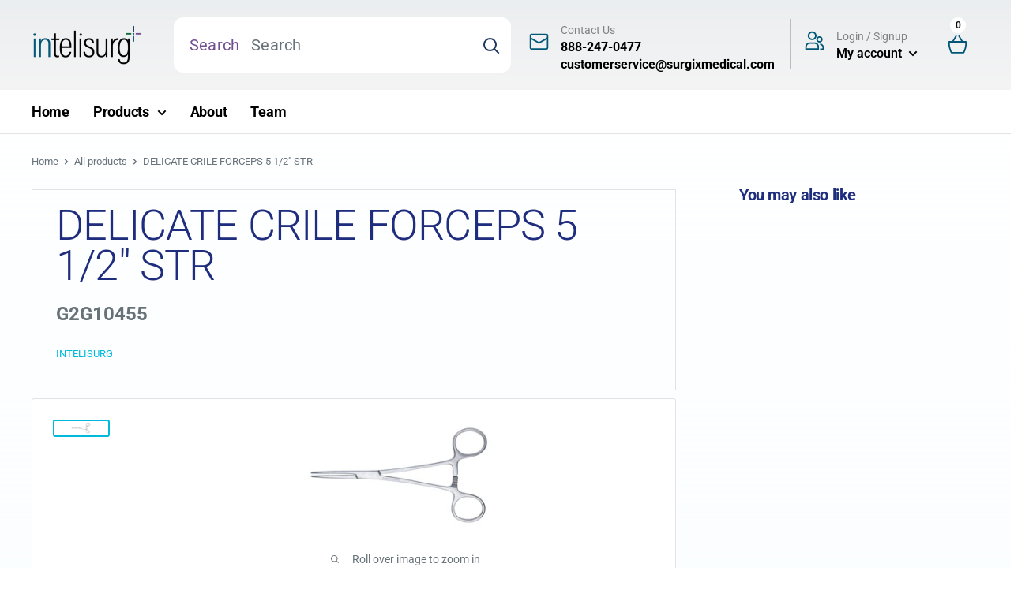

--- FILE ---
content_type: text/html; charset=utf-8
request_url: https://intelisurg.com/products/delicate-crile-forceps-5-1-2-str
body_size: 36240
content:
<!doctype html>

<html class="no-js" lang="en">
  <head>
    <meta charset="utf-8">
    <meta name="viewport" content="width=device-width, initial-scale=1.0, height=device-height, minimum-scale=1.0, maximum-scale=5.0">
    <meta name="theme-color" content="#00badb"><title>DELICATE CRILE FORCEPS 5 1/2&quot; STR
</title><meta name="description" content="DELICATE CRILE FORCEPS 5 1/2&quot; STR"><link rel="canonical" href="https://intelisurg.com/products/delicate-crile-forceps-5-1-2-str"><link rel="shortcut icon" href="//intelisurg.com/cdn/shop/files/favicon_96x96.png?v=1615992248" type="image/png"><link rel="preload" as="style" href="//intelisurg.com/cdn/shop/t/12/assets/theme.css?v=47007754039309578781616572250">
    <link href="//intelisurg.com/cdn/shop/t/12/assets/styles.scss.css?v=129984002861255068221622023941" rel="stylesheet" type="text/css" media="all" />
    <link rel="preload" as="script" href="//intelisurg.com/cdn/shop/t/12/assets/theme.min.js?v=116761201341942993531642698504">
    <link rel="preconnect" href="https://cdn.shopify.com">
    <link rel="preconnect" href="https://fonts.shopifycdn.com">
    <link rel="dns-prefetch" href="https://productreviews.shopifycdn.com">
    <link rel="dns-prefetch" href="https://ajax.googleapis.com">
    <link rel="dns-prefetch" href="https://maps.googleapis.com">
    <link rel="dns-prefetch" href="https://maps.gstatic.com">

    <meta property="og:type" content="product">
  <meta property="og:title" content="DELICATE CRILE FORCEPS 5 1/2&quot; STR"><meta property="og:image" content="http://intelisurg.com/cdn/shop/products/G2G1005-RT-www_4a5daa21-ed62-4aee-9bee-921ec2f9806a.jpg?v=1618527122">
    <meta property="og:image:secure_url" content="https://intelisurg.com/cdn/shop/products/G2G1005-RT-www_4a5daa21-ed62-4aee-9bee-921ec2f9806a.jpg?v=1618527122">
    <meta property="og:image:width" content="1120">
    <meta property="og:image:height" content="240"><meta property="product:price:amount" content="34.52">
  <meta property="product:price:currency" content="USD"><meta property="og:description" content="DELICATE CRILE FORCEPS 5 1/2&quot; STR"><meta property="og:url" content="https://intelisurg.com/products/delicate-crile-forceps-5-1-2-str">
<meta property="og:site_name" content="Intelisurg"><meta name="twitter:card" content="summary"><meta name="twitter:title" content="DELICATE CRILE FORCEPS 5 1/2&quot; STR">
  <meta name="twitter:description" content="DELICATE CRILE FORCEPS 5 1/2&quot; STR">
  <meta name="twitter:image" content="https://intelisurg.com/cdn/shop/products/G2G1005-RT-www_4a5daa21-ed62-4aee-9bee-921ec2f9806a_600x600_crop_center.jpg?v=1618527122">
    <link rel="preload" href="//intelisurg.com/cdn/fonts/roboto/roboto_n3.9ac06d5955eb603264929711f38e40623ddc14db.woff2" as="font" type="font/woff2" crossorigin>
<link rel="preload" href="//intelisurg.com/cdn/fonts/roboto/roboto_n4.2019d890f07b1852f56ce63ba45b2db45d852cba.woff2" as="font" type="font/woff2" crossorigin>

<style>
  @font-face {
  font-family: Roboto;
  font-weight: 300;
  font-style: normal;
  font-display: swap;
  src: url("//intelisurg.com/cdn/fonts/roboto/roboto_n3.9ac06d5955eb603264929711f38e40623ddc14db.woff2") format("woff2"),
       url("//intelisurg.com/cdn/fonts/roboto/roboto_n3.797df4bf78042ba6106158fcf6a8d0e116fbfdae.woff") format("woff");
}

  @font-face {
  font-family: Roboto;
  font-weight: 400;
  font-style: normal;
  font-display: swap;
  src: url("//intelisurg.com/cdn/fonts/roboto/roboto_n4.2019d890f07b1852f56ce63ba45b2db45d852cba.woff2") format("woff2"),
       url("//intelisurg.com/cdn/fonts/roboto/roboto_n4.238690e0007583582327135619c5f7971652fa9d.woff") format("woff");
}

@font-face {
  font-family: Roboto;
  font-weight: 600;
  font-style: normal;
  font-display: swap;
  src: url("//intelisurg.com/cdn/fonts/roboto/roboto_n6.3d305d5382545b48404c304160aadee38c90ef9d.woff2") format("woff2"),
       url("//intelisurg.com/cdn/fonts/roboto/roboto_n6.bb37be020157f87e181e5489d5e9137ad60c47a2.woff") format("woff");
}

@font-face {
  font-family: Roboto;
  font-weight: 300;
  font-style: italic;
  font-display: swap;
  src: url("//intelisurg.com/cdn/fonts/roboto/roboto_i3.7ba64865c0576ce320cbaa5e1e04a91d9daa2d3a.woff2") format("woff2"),
       url("//intelisurg.com/cdn/fonts/roboto/roboto_i3.d974836b0cbb56a5fb4f6622c83b31968fe4c5d0.woff") format("woff");
}


  @font-face {
  font-family: Roboto;
  font-weight: 700;
  font-style: normal;
  font-display: swap;
  src: url("//intelisurg.com/cdn/fonts/roboto/roboto_n7.f38007a10afbbde8976c4056bfe890710d51dec2.woff2") format("woff2"),
       url("//intelisurg.com/cdn/fonts/roboto/roboto_n7.94bfdd3e80c7be00e128703d245c207769d763f9.woff") format("woff");
}

  @font-face {
  font-family: Roboto;
  font-weight: 400;
  font-style: italic;
  font-display: swap;
  src: url("//intelisurg.com/cdn/fonts/roboto/roboto_i4.57ce898ccda22ee84f49e6b57ae302250655e2d4.woff2") format("woff2"),
       url("//intelisurg.com/cdn/fonts/roboto/roboto_i4.b21f3bd061cbcb83b824ae8c7671a82587b264bf.woff") format("woff");
}

  @font-face {
  font-family: Roboto;
  font-weight: 700;
  font-style: italic;
  font-display: swap;
  src: url("//intelisurg.com/cdn/fonts/roboto/roboto_i7.7ccaf9410746f2c53340607c42c43f90a9005937.woff2") format("woff2"),
       url("//intelisurg.com/cdn/fonts/roboto/roboto_i7.49ec21cdd7148292bffea74c62c0df6e93551516.woff") format("woff");
}


  :root {
    --default-text-font-size : 16px;
    --base-text-font-size    : 16px;
    --heading-font-family    : Roboto, sans-serif;
    --heading-font-weight    : 300;
    --heading-font-style     : normal;
    --text-font-family       : Roboto, sans-serif;
    --text-font-weight       : 400;
    --text-font-style        : normal;
    --text-font-bolder-weight: 600;
    --text-link-decoration   : normal;

    --text-color               : #677279;
    --text-color-rgb           : 103, 114, 121;
    --heading-color            : #1e2d7d;
    --border-color             : #e1e3e4;
    --border-color-rgb         : 225, 227, 228;
    --form-border-color        : #d4d6d8;
    --accent-color             : #00badb;
    --accent-color-rgb         : 0, 186, 219;
    --link-color               : #00badb;
    --link-color-hover         : #00798e;
    --background               : #f3f5f6;
    --secondary-background     : #ffffff;
    --secondary-background-rgb : 255, 255, 255;
    --accent-background        : rgba(0, 186, 219, 0.08);

    --input-background: #ffffff;

    --error-color       : #ff0000;
    --error-background  : rgba(255, 0, 0, 0.07);
    --success-color     : #00aa00;
    --success-background: rgba(0, 170, 0, 0.11);

    --primary-button-background      : #00badb;
    --primary-button-background-rgb  : 0, 186, 219;
    --primary-button-text-color      : #ffffff;
    --secondary-button-background    : #1e2d7d;
    --secondary-button-background-rgb: 30, 45, 125;
    --secondary-button-text-color    : #ffffff;

    --header-background      : #1e2d7d;
    --header-text-color      : #ffffff;
    --header-light-text-color: #a3afef;
    --header-border-color    : rgba(163, 175, 239, 0.3);
    --header-accent-color    : #00badb;

    --footer-background-color:    #005677;
    --footer-heading-text-color:  #ffffff;
    --footer-body-text-color:     #f7f7f7;
    --footer-accent-color:        #f7f7f7;
    --footer-accent-color-rgb:    247, 247, 247;
    --footer-border:              none;
    
    --flickity-arrow-color: #abb1b4;--product-on-sale-accent           : #ee0000;
    --product-on-sale-accent-rgb       : 238, 0, 0;
    --product-on-sale-color            : #ffffff;
    --product-in-stock-color           : #008a00;
    --product-low-stock-color          : #ee0000;
    --product-sold-out-color           : #8a9297;
    --product-custom-label-1-background: #008a00;
    --product-custom-label-1-color     : #ffffff;
    --product-custom-label-2-background: #00a500;
    --product-custom-label-2-color     : #ffffff;
    --product-review-star-color        : #ffbd00;

    --mobile-container-gutter : 20px;
    --desktop-container-gutter: 40px;

    --white: #ffffff ;
    --baby-blue: #f3faff ;
    --lt-blue: #005677 ;
    --gray-2: #000000 ;
    --muted-purple: #715091 ;
    --med-blue: #e8f2fa ;
  }
</style>

<script>
  // IE11 does not have support for CSS variables, so we have to polyfill them
  if (!(((window || {}).CSS || {}).supports && window.CSS.supports('(--a: 0)'))) {
    const script = document.createElement('script');
    script.type = 'text/javascript';
    script.src = 'https://cdn.jsdelivr.net/npm/css-vars-ponyfill@2';
    script.onload = function() {
      cssVars({});
    };

    document.getElementsByTagName('head')[0].appendChild(script);
  }
</script>


    <script>window.performance && window.performance.mark && window.performance.mark('shopify.content_for_header.start');</script><meta id="shopify-digital-wallet" name="shopify-digital-wallet" content="/50783682751/digital_wallets/dialog">
<meta name="shopify-checkout-api-token" content="58fa0f6edefa1039b6f43a45cd91afc2">
<link rel="alternate" type="application/json+oembed" href="https://intelisurg.com/products/delicate-crile-forceps-5-1-2-str.oembed">
<script async="async" src="/checkouts/internal/preloads.js?locale=en-US"></script>
<link rel="preconnect" href="https://shop.app" crossorigin="anonymous">
<script async="async" src="https://shop.app/checkouts/internal/preloads.js?locale=en-US&shop_id=50783682751" crossorigin="anonymous"></script>
<script id="shopify-features" type="application/json">{"accessToken":"58fa0f6edefa1039b6f43a45cd91afc2","betas":["rich-media-storefront-analytics"],"domain":"intelisurg.com","predictiveSearch":true,"shopId":50783682751,"locale":"en"}</script>
<script>var Shopify = Shopify || {};
Shopify.shop = "intelisurg.myshopify.com";
Shopify.locale = "en";
Shopify.currency = {"active":"USD","rate":"1.0"};
Shopify.country = "US";
Shopify.theme = {"name":"Warehouse","id":119622664383,"schema_name":"Warehouse","schema_version":"1.15.1","theme_store_id":null,"role":"main"};
Shopify.theme.handle = "null";
Shopify.theme.style = {"id":null,"handle":null};
Shopify.cdnHost = "intelisurg.com/cdn";
Shopify.routes = Shopify.routes || {};
Shopify.routes.root = "/";</script>
<script type="module">!function(o){(o.Shopify=o.Shopify||{}).modules=!0}(window);</script>
<script>!function(o){function n(){var o=[];function n(){o.push(Array.prototype.slice.apply(arguments))}return n.q=o,n}var t=o.Shopify=o.Shopify||{};t.loadFeatures=n(),t.autoloadFeatures=n()}(window);</script>
<script>
  window.ShopifyPay = window.ShopifyPay || {};
  window.ShopifyPay.apiHost = "shop.app\/pay";
  window.ShopifyPay.redirectState = null;
</script>
<script id="shop-js-analytics" type="application/json">{"pageType":"product"}</script>
<script defer="defer" async type="module" src="//intelisurg.com/cdn/shopifycloud/shop-js/modules/v2/client.init-shop-cart-sync_BT-GjEfc.en.esm.js"></script>
<script defer="defer" async type="module" src="//intelisurg.com/cdn/shopifycloud/shop-js/modules/v2/chunk.common_D58fp_Oc.esm.js"></script>
<script defer="defer" async type="module" src="//intelisurg.com/cdn/shopifycloud/shop-js/modules/v2/chunk.modal_xMitdFEc.esm.js"></script>
<script type="module">
  await import("//intelisurg.com/cdn/shopifycloud/shop-js/modules/v2/client.init-shop-cart-sync_BT-GjEfc.en.esm.js");
await import("//intelisurg.com/cdn/shopifycloud/shop-js/modules/v2/chunk.common_D58fp_Oc.esm.js");
await import("//intelisurg.com/cdn/shopifycloud/shop-js/modules/v2/chunk.modal_xMitdFEc.esm.js");

  window.Shopify.SignInWithShop?.initShopCartSync?.({"fedCMEnabled":true,"windoidEnabled":true});

</script>
<script>
  window.Shopify = window.Shopify || {};
  if (!window.Shopify.featureAssets) window.Shopify.featureAssets = {};
  window.Shopify.featureAssets['shop-js'] = {"shop-cart-sync":["modules/v2/client.shop-cart-sync_DZOKe7Ll.en.esm.js","modules/v2/chunk.common_D58fp_Oc.esm.js","modules/v2/chunk.modal_xMitdFEc.esm.js"],"init-fed-cm":["modules/v2/client.init-fed-cm_B6oLuCjv.en.esm.js","modules/v2/chunk.common_D58fp_Oc.esm.js","modules/v2/chunk.modal_xMitdFEc.esm.js"],"shop-cash-offers":["modules/v2/client.shop-cash-offers_D2sdYoxE.en.esm.js","modules/v2/chunk.common_D58fp_Oc.esm.js","modules/v2/chunk.modal_xMitdFEc.esm.js"],"shop-login-button":["modules/v2/client.shop-login-button_QeVjl5Y3.en.esm.js","modules/v2/chunk.common_D58fp_Oc.esm.js","modules/v2/chunk.modal_xMitdFEc.esm.js"],"pay-button":["modules/v2/client.pay-button_DXTOsIq6.en.esm.js","modules/v2/chunk.common_D58fp_Oc.esm.js","modules/v2/chunk.modal_xMitdFEc.esm.js"],"shop-button":["modules/v2/client.shop-button_DQZHx9pm.en.esm.js","modules/v2/chunk.common_D58fp_Oc.esm.js","modules/v2/chunk.modal_xMitdFEc.esm.js"],"avatar":["modules/v2/client.avatar_BTnouDA3.en.esm.js"],"init-windoid":["modules/v2/client.init-windoid_CR1B-cfM.en.esm.js","modules/v2/chunk.common_D58fp_Oc.esm.js","modules/v2/chunk.modal_xMitdFEc.esm.js"],"init-shop-for-new-customer-accounts":["modules/v2/client.init-shop-for-new-customer-accounts_C_vY_xzh.en.esm.js","modules/v2/client.shop-login-button_QeVjl5Y3.en.esm.js","modules/v2/chunk.common_D58fp_Oc.esm.js","modules/v2/chunk.modal_xMitdFEc.esm.js"],"init-shop-email-lookup-coordinator":["modules/v2/client.init-shop-email-lookup-coordinator_BI7n9ZSv.en.esm.js","modules/v2/chunk.common_D58fp_Oc.esm.js","modules/v2/chunk.modal_xMitdFEc.esm.js"],"init-shop-cart-sync":["modules/v2/client.init-shop-cart-sync_BT-GjEfc.en.esm.js","modules/v2/chunk.common_D58fp_Oc.esm.js","modules/v2/chunk.modal_xMitdFEc.esm.js"],"shop-toast-manager":["modules/v2/client.shop-toast-manager_DiYdP3xc.en.esm.js","modules/v2/chunk.common_D58fp_Oc.esm.js","modules/v2/chunk.modal_xMitdFEc.esm.js"],"init-customer-accounts":["modules/v2/client.init-customer-accounts_D9ZNqS-Q.en.esm.js","modules/v2/client.shop-login-button_QeVjl5Y3.en.esm.js","modules/v2/chunk.common_D58fp_Oc.esm.js","modules/v2/chunk.modal_xMitdFEc.esm.js"],"init-customer-accounts-sign-up":["modules/v2/client.init-customer-accounts-sign-up_iGw4briv.en.esm.js","modules/v2/client.shop-login-button_QeVjl5Y3.en.esm.js","modules/v2/chunk.common_D58fp_Oc.esm.js","modules/v2/chunk.modal_xMitdFEc.esm.js"],"shop-follow-button":["modules/v2/client.shop-follow-button_CqMgW2wH.en.esm.js","modules/v2/chunk.common_D58fp_Oc.esm.js","modules/v2/chunk.modal_xMitdFEc.esm.js"],"checkout-modal":["modules/v2/client.checkout-modal_xHeaAweL.en.esm.js","modules/v2/chunk.common_D58fp_Oc.esm.js","modules/v2/chunk.modal_xMitdFEc.esm.js"],"shop-login":["modules/v2/client.shop-login_D91U-Q7h.en.esm.js","modules/v2/chunk.common_D58fp_Oc.esm.js","modules/v2/chunk.modal_xMitdFEc.esm.js"],"lead-capture":["modules/v2/client.lead-capture_BJmE1dJe.en.esm.js","modules/v2/chunk.common_D58fp_Oc.esm.js","modules/v2/chunk.modal_xMitdFEc.esm.js"],"payment-terms":["modules/v2/client.payment-terms_Ci9AEqFq.en.esm.js","modules/v2/chunk.common_D58fp_Oc.esm.js","modules/v2/chunk.modal_xMitdFEc.esm.js"]};
</script>
<script>(function() {
  var isLoaded = false;
  function asyncLoad() {
    if (isLoaded) return;
    isLoaded = true;
    var urls = ["\/\/d1liekpayvooaz.cloudfront.net\/apps\/customizery\/customizery.js?shop=intelisurg.myshopify.com","\/\/secure.apps.shappify.com\/apps\/csp\/customer_pricing.php?shop=intelisurg.myshopify.com","https:\/\/cp.boldapps.net\/csp_install_check.js?shop=intelisurg.myshopify.com","https:\/\/cp.boldapps.net\/js\/cspqb.js?shop=intelisurg.myshopify.com","\/\/cdn.shopify.com\/proxy\/64063d5d068f330585442e48c0306d2e63e1520d392095acdb1522be7903d435\/cdn.shopify.com\/s\/files\/1\/0507\/8368\/2751\/t\/12\/assets\/nerdy_form_init.js?v=1674827337\u0026shop=intelisurg.myshopify.com\u0026sp-cache-control=cHVibGljLCBtYXgtYWdlPTkwMA"];
    for (var i = 0; i < urls.length; i++) {
      var s = document.createElement('script');
      s.type = 'text/javascript';
      s.async = true;
      s.src = urls[i];
      var x = document.getElementsByTagName('script')[0];
      x.parentNode.insertBefore(s, x);
    }
  };
  if(window.attachEvent) {
    window.attachEvent('onload', asyncLoad);
  } else {
    window.addEventListener('load', asyncLoad, false);
  }
})();</script>
<script id="__st">var __st={"a":50783682751,"offset":-21600,"reqid":"566b13cf-3cb2-40d7-be3a-6fcb179e6e0c-1769224069","pageurl":"intelisurg.com\/products\/delicate-crile-forceps-5-1-2-str","u":"a0a3b2ca07b6","p":"product","rtyp":"product","rid":6316608749759};</script>
<script>window.ShopifyPaypalV4VisibilityTracking = true;</script>
<script id="captcha-bootstrap">!function(){'use strict';const t='contact',e='account',n='new_comment',o=[[t,t],['blogs',n],['comments',n],[t,'customer']],c=[[e,'customer_login'],[e,'guest_login'],[e,'recover_customer_password'],[e,'create_customer']],r=t=>t.map((([t,e])=>`form[action*='/${t}']:not([data-nocaptcha='true']) input[name='form_type'][value='${e}']`)).join(','),a=t=>()=>t?[...document.querySelectorAll(t)].map((t=>t.form)):[];function s(){const t=[...o],e=r(t);return a(e)}const i='password',u='form_key',d=['recaptcha-v3-token','g-recaptcha-response','h-captcha-response',i],f=()=>{try{return window.sessionStorage}catch{return}},m='__shopify_v',_=t=>t.elements[u];function p(t,e,n=!1){try{const o=window.sessionStorage,c=JSON.parse(o.getItem(e)),{data:r}=function(t){const{data:e,action:n}=t;return t[m]||n?{data:e,action:n}:{data:t,action:n}}(c);for(const[e,n]of Object.entries(r))t.elements[e]&&(t.elements[e].value=n);n&&o.removeItem(e)}catch(o){console.error('form repopulation failed',{error:o})}}const l='form_type',E='cptcha';function T(t){t.dataset[E]=!0}const w=window,h=w.document,L='Shopify',v='ce_forms',y='captcha';let A=!1;((t,e)=>{const n=(g='f06e6c50-85a8-45c8-87d0-21a2b65856fe',I='https://cdn.shopify.com/shopifycloud/storefront-forms-hcaptcha/ce_storefront_forms_captcha_hcaptcha.v1.5.2.iife.js',D={infoText:'Protected by hCaptcha',privacyText:'Privacy',termsText:'Terms'},(t,e,n)=>{const o=w[L][v],c=o.bindForm;if(c)return c(t,g,e,D).then(n);var r;o.q.push([[t,g,e,D],n]),r=I,A||(h.body.append(Object.assign(h.createElement('script'),{id:'captcha-provider',async:!0,src:r})),A=!0)});var g,I,D;w[L]=w[L]||{},w[L][v]=w[L][v]||{},w[L][v].q=[],w[L][y]=w[L][y]||{},w[L][y].protect=function(t,e){n(t,void 0,e),T(t)},Object.freeze(w[L][y]),function(t,e,n,w,h,L){const[v,y,A,g]=function(t,e,n){const i=e?o:[],u=t?c:[],d=[...i,...u],f=r(d),m=r(i),_=r(d.filter((([t,e])=>n.includes(e))));return[a(f),a(m),a(_),s()]}(w,h,L),I=t=>{const e=t.target;return e instanceof HTMLFormElement?e:e&&e.form},D=t=>v().includes(t);t.addEventListener('submit',(t=>{const e=I(t);if(!e)return;const n=D(e)&&!e.dataset.hcaptchaBound&&!e.dataset.recaptchaBound,o=_(e),c=g().includes(e)&&(!o||!o.value);(n||c)&&t.preventDefault(),c&&!n&&(function(t){try{if(!f())return;!function(t){const e=f();if(!e)return;const n=_(t);if(!n)return;const o=n.value;o&&e.removeItem(o)}(t);const e=Array.from(Array(32),(()=>Math.random().toString(36)[2])).join('');!function(t,e){_(t)||t.append(Object.assign(document.createElement('input'),{type:'hidden',name:u})),t.elements[u].value=e}(t,e),function(t,e){const n=f();if(!n)return;const o=[...t.querySelectorAll(`input[type='${i}']`)].map((({name:t})=>t)),c=[...d,...o],r={};for(const[a,s]of new FormData(t).entries())c.includes(a)||(r[a]=s);n.setItem(e,JSON.stringify({[m]:1,action:t.action,data:r}))}(t,e)}catch(e){console.error('failed to persist form',e)}}(e),e.submit())}));const S=(t,e)=>{t&&!t.dataset[E]&&(n(t,e.some((e=>e===t))),T(t))};for(const o of['focusin','change'])t.addEventListener(o,(t=>{const e=I(t);D(e)&&S(e,y())}));const B=e.get('form_key'),M=e.get(l),P=B&&M;t.addEventListener('DOMContentLoaded',(()=>{const t=y();if(P)for(const e of t)e.elements[l].value===M&&p(e,B);[...new Set([...A(),...v().filter((t=>'true'===t.dataset.shopifyCaptcha))])].forEach((e=>S(e,t)))}))}(h,new URLSearchParams(w.location.search),n,t,e,['guest_login'])})(!0,!0)}();</script>
<script integrity="sha256-4kQ18oKyAcykRKYeNunJcIwy7WH5gtpwJnB7kiuLZ1E=" data-source-attribution="shopify.loadfeatures" defer="defer" src="//intelisurg.com/cdn/shopifycloud/storefront/assets/storefront/load_feature-a0a9edcb.js" crossorigin="anonymous"></script>
<script crossorigin="anonymous" defer="defer" src="//intelisurg.com/cdn/shopifycloud/storefront/assets/shopify_pay/storefront-65b4c6d7.js?v=20250812"></script>
<script data-source-attribution="shopify.dynamic_checkout.dynamic.init">var Shopify=Shopify||{};Shopify.PaymentButton=Shopify.PaymentButton||{isStorefrontPortableWallets:!0,init:function(){window.Shopify.PaymentButton.init=function(){};var t=document.createElement("script");t.src="https://intelisurg.com/cdn/shopifycloud/portable-wallets/latest/portable-wallets.en.js",t.type="module",document.head.appendChild(t)}};
</script>
<script data-source-attribution="shopify.dynamic_checkout.buyer_consent">
  function portableWalletsHideBuyerConsent(e){var t=document.getElementById("shopify-buyer-consent"),n=document.getElementById("shopify-subscription-policy-button");t&&n&&(t.classList.add("hidden"),t.setAttribute("aria-hidden","true"),n.removeEventListener("click",e))}function portableWalletsShowBuyerConsent(e){var t=document.getElementById("shopify-buyer-consent"),n=document.getElementById("shopify-subscription-policy-button");t&&n&&(t.classList.remove("hidden"),t.removeAttribute("aria-hidden"),n.addEventListener("click",e))}window.Shopify?.PaymentButton&&(window.Shopify.PaymentButton.hideBuyerConsent=portableWalletsHideBuyerConsent,window.Shopify.PaymentButton.showBuyerConsent=portableWalletsShowBuyerConsent);
</script>
<script data-source-attribution="shopify.dynamic_checkout.cart.bootstrap">document.addEventListener("DOMContentLoaded",(function(){function t(){return document.querySelector("shopify-accelerated-checkout-cart, shopify-accelerated-checkout")}if(t())Shopify.PaymentButton.init();else{new MutationObserver((function(e,n){t()&&(Shopify.PaymentButton.init(),n.disconnect())})).observe(document.body,{childList:!0,subtree:!0})}}));
</script>
<link id="shopify-accelerated-checkout-styles" rel="stylesheet" media="screen" href="https://intelisurg.com/cdn/shopifycloud/portable-wallets/latest/accelerated-checkout-backwards-compat.css" crossorigin="anonymous">
<style id="shopify-accelerated-checkout-cart">
        #shopify-buyer-consent {
  margin-top: 1em;
  display: inline-block;
  width: 100%;
}

#shopify-buyer-consent.hidden {
  display: none;
}

#shopify-subscription-policy-button {
  background: none;
  border: none;
  padding: 0;
  text-decoration: underline;
  font-size: inherit;
  cursor: pointer;
}

#shopify-subscription-policy-button::before {
  box-shadow: none;
}

      </style>

<script>window.performance && window.performance.mark && window.performance.mark('shopify.content_for_header.end');</script>

<script id="bold-platform-data" type="application/json">
{
  "shop": {
    "domain": "intelisurg.com",
    "permanent_domain": "intelisurg.myshopify.com",
    "url": "https://intelisurg.com",
    "secure_url": "https://intelisurg.com",
    "money_format": "${{amount}}",
    "currency": "USD"
  },
  "customer": {
    "id": null,
    "tags": null
  },
  "cart": {"note":null,"attributes":{},"original_total_price":0,"total_price":0,"total_discount":0,"total_weight":0.0,"item_count":0,"items":[],"requires_shipping":false,"currency":"USD","items_subtotal_price":0,"cart_level_discount_applications":[],"checkout_charge_amount":0},
  "line_item_products": [],
  "template": "product",
  "product": {"id":6316608749759,"title":"DELICATE CRILE FORCEPS 5 1\/2\" STR","handle":"delicate-crile-forceps-5-1-2-str","description":"DELICATE CRILE FORCEPS 5 1\/2\" STR","published_at":"2021-02-09T00:26:15-06:00","created_at":"2021-02-09T00:26:15-06:00","vendor":"Intelisurg","type":"","tags":["105-118","15-2414  30-4467","Cup Size_Str","Forceps-Hemostatic","General","Overall Length_5.50\"","Style A_Delicate","SU2729"],"price":3452,"price_min":3452,"price_max":3452,"available":true,"price_varies":false,"compare_at_price":null,"compare_at_price_min":0,"compare_at_price_max":0,"compare_at_price_varies":false,"variants":[{"id":39472198353087,"title":"Default Title","option1":"Default Title","option2":null,"option3":null,"sku":"G2G10455","requires_shipping":true,"taxable":true,"featured_image":null,"available":true,"name":"DELICATE CRILE FORCEPS 5 1\/2\" STR","public_title":null,"options":["Default Title"],"price":3452,"weight":680,"compare_at_price":null,"inventory_management":"shopify","barcode":"","requires_selling_plan":false,"selling_plan_allocations":[]}],"images":["\/\/intelisurg.com\/cdn\/shop\/products\/G2G1005-RT-www_4a5daa21-ed62-4aee-9bee-921ec2f9806a.jpg?v=1618527122"],"featured_image":"\/\/intelisurg.com\/cdn\/shop\/products\/G2G1005-RT-www_4a5daa21-ed62-4aee-9bee-921ec2f9806a.jpg?v=1618527122","options":["Title"],"media":[{"alt":null,"id":15842108866751,"position":1,"preview_image":{"aspect_ratio":4.667,"height":240,"width":1120,"src":"\/\/intelisurg.com\/cdn\/shop\/products\/G2G1005-RT-www_4a5daa21-ed62-4aee-9bee-921ec2f9806a.jpg?v=1618527122"},"aspect_ratio":4.667,"height":240,"media_type":"image","src":"\/\/intelisurg.com\/cdn\/shop\/products\/G2G1005-RT-www_4a5daa21-ed62-4aee-9bee-921ec2f9806a.jpg?v=1618527122","width":1120}],"requires_selling_plan":false,"selling_plan_groups":[],"content":"DELICATE CRILE FORCEPS 5 1\/2\" STR"},
  "collection": null
}
</script>
<script src="https://static.boldcommerce.com/bold-platform/sf/pr.js" type="text/javascript"></script>
<style>
  .money[data-product-id], .money[data-product-handle], .money[data-variant-id], .money[data-line-index], .money[data-cart-total] {
    animation: moneyAnimation 0s 2s forwards; visibility: hidden;
  }
  @keyframes moneyAnimation { to { visibility: visible; } }
  .shappify_qb_grid {
    width: auto;
    background: #fff;
    margin: 8px 0;
  }
  .shappify_qb_grid, .shappify_qb_grid td, .shappify_qb_grid th {
    text-align: left;
    padding: 5px;
    border: 1px solid #ccc;
    border-collapse: collapse;
  }
</style>
<link rel="stylesheet" href="//intelisurg.com/cdn/shop/t/12/assets/theme.css?v=47007754039309578781616572250">
    <link rel="stylesheet" type="text/css" href="https://cdn.datatables.net/v/dt/dt-1.10.23/b-1.6.5/b-colvis-1.6.5/r-2.2.7/datatables.min.css"/>
    <link href="//intelisurg.com/cdn/shop/t/12/assets/custom.scss.css?v=64554387380341778771730263634" rel="stylesheet" type="text/css" media="all" />
    
  <script type="application/ld+json">
  {
    "@context": "http://schema.org",
    "@type": "Product",
    "offers": [{
          "@type": "Offer",
          "name": "Default Title",
          "availability":"https://schema.org/InStock",
          "price": 0,
          "priceCurrency": "USD",
          "priceValidUntil": "2026-02-02","sku": "G2G10455","url": "/products/delicate-crile-forceps-5-1-2-str?variant=39472198353087",
          "weight":"24.0 oz"
        }
],
    "brand": {
      "name": "Intelisurg"
    },
    "name": "DELICATE CRILE FORCEPS 5 1\/2\" STR",
    "description": "DELICATE CRILE FORCEPS 5 1\/2\" STR",
    "category":"
      Forceps-Hemostatic,
    
      General,
    
",    
    "url": "/products/delicate-crile-forceps-5-1-2-str",
    "sku": "G2G10455",

    "image": {
      "@type": "ImageObject",
      "url": "https://intelisurg.com/cdn/shop/products/G2G1005-RT-www_4a5daa21-ed62-4aee-9bee-921ec2f9806a_1024x.jpg?v=1618527122",
      "image": "https://intelisurg.com/cdn/shop/products/G2G1005-RT-www_4a5daa21-ed62-4aee-9bee-921ec2f9806a_1024x.jpg?v=1618527122",
      "name": "DELICATE CRILE FORCEPS 5 1\/2\" STR",
      "width": "1024",
      "height": "1024"
    }
  }
  </script>



  <script type="application/ld+json">
  {
    "@context": "http://schema.org",
    "@type": "BreadcrumbList",
  "itemListElement": [{
      "@type": "ListItem",
      "position": 1,
      "name": "Home",
      "item": "https://intelisurg.com"
    },{
          "@type": "ListItem",
          "position": 2,
          "name": "DELICATE CRILE FORCEPS 5 1\/2\" STR",
          "item": "https://intelisurg.com/products/delicate-crile-forceps-5-1-2-str"
        }]
  }
  </script>


    
    <script>
      // This allows to expose several variables to the global scope, to be used in scripts
      window.theme = {
        pageType: "product",
        cartCount: 0,
        moneyFormat: "${{amount}}",
        moneyWithCurrencyFormat: "${{amount}} USD",
        showDiscount: true,
        discountMode: "saving",
        searchMode: "product,article",
        cartType: "message"
      };

      window.routes = {
        rootUrl: "\/",
        rootUrlWithoutSlash: '',
        cartUrl: "\/cart",
        cartAddUrl: "\/cart\/add",
        cartChangeUrl: "\/cart\/change",
        searchUrl: "\/search",
        productRecommendationsUrl: "\/recommendations\/products"
      };

      window.languages = {
        productRegularPrice: "Regular price",
        productSalePrice: "Sale price",
        collectionOnSaleLabel: "Save {{savings}}",
        productFormUnavailable: "Unavailable",
        productFormAddToCart: "Add to cart",
        productFormSoldOut: "Sold out",
        productAdded: "Product has been added to your cart",
        productAddedShort: "Added!",
        shippingEstimatorNoResults: "No shipping could be found for your address.",
        shippingEstimatorOneResult: "There is one shipping rate for your address:",
        shippingEstimatorMultipleResults: "There are {{count}} shipping rates for your address:",
        shippingEstimatorErrors: "There are some errors:"
      };

      window.lazySizesConfig = {
        loadHidden: false,
        hFac: 0.8,
        expFactor: 3,
        customMedia: {
          '--phone': '(max-width: 640px)',
          '--tablet': '(min-width: 641px) and (max-width: 1023px)',
          '--lap': '(min-width: 1024px)'
        }
      };

      document.documentElement.className = document.documentElement.className.replace('no-js', 'js');
    </script><script src="//intelisurg.com/cdn/shop/t/12/assets/theme.min.js?v=116761201341942993531642698504" defer></script>

    
    
    <script src="https://code.jquery.com/jquery-3.5.1.min.js" integrity="sha256-9/aliU8dGd2tb6OSsuzixeV4y/faTqgFtohetphbbj0=" crossorigin="anonymous"></script>
    <script type="text/javascript" src="https://cdn.datatables.net/v/dt/dt-1.10.23/b-1.6.5/b-colvis-1.6.5/r-2.2.7/datatables.min.js"></script>   
    
    <script src="//intelisurg.com/cdn/shop/t/12/assets/custom.js?v=138933424172913778471616571638" defer></script><script>
        (function () {
          window.onpageshow = function() {
            // We force re-freshing the cart content onpageshow, as most browsers will serve a cache copy when hitting the
            // back button, which cause staled data
            document.documentElement.dispatchEvent(new CustomEvent('cart:refresh', {
              bubbles: true,
              detail: {scrollToTop: false}
            }));
          };
        })();
      </script><!--begin-boost-pfs-filter-css-->
  <link rel="preload stylesheet" href="//intelisurg.com/cdn/shop/t/12/assets/boost-pfs-instant-search.css?v=169989433812219567861622604278" as="style"><link href="//intelisurg.com/cdn/shop/t/12/assets/boost-pfs-custom.css?v=124374557166688405291622605823" rel="stylesheet" type="text/css" media="all" />
<style data-id="boost-pfs-style" type="text/css">
    .boost-pfs-filter-option-title-text {text-transform: capitalize;}

   .boost-pfs-filter-tree-v .boost-pfs-filter-option-title-text:before {}
    .boost-pfs-filter-tree-v .boost-pfs-filter-option.boost-pfs-filter-option-collapsed .boost-pfs-filter-option-title-text:before {}
    .boost-pfs-filter-tree-h .boost-pfs-filter-option-title-heading:before {
      border-right-color: ;
      border-bottom-color: ;
    }

    .boost-pfs-filter-option-content .boost-pfs-filter-option-item-list .boost-pfs-filter-option-item button,
    .boost-pfs-filter-option-content .boost-pfs-filter-option-item-list .boost-pfs-filter-option-item .boost-pfs-filter-button,
    .boost-pfs-filter-option-range-amount input,
    .boost-pfs-filter-tree-v .boost-pfs-filter-refine-by .boost-pfs-filter-refine-by-items .refine-by-item,
    .boost-pfs-filter-refine-by-wrapper-v .boost-pfs-filter-refine-by .boost-pfs-filter-refine-by-items .refine-by-item,
    .boost-pfs-filter-refine-by .boost-pfs-filter-option-title,
    .boost-pfs-filter-refine-by .boost-pfs-filter-refine-by-items .refine-by-item>a,
    .boost-pfs-filter-refine-by>span,
    .boost-pfs-filter-clear,
    .boost-pfs-filter-clear-all{}

    .boost-pfs-filter-option-multi-level-collections .boost-pfs-filter-option-multi-level-list .boost-pfs-filter-option-item .boost-pfs-filter-button-arrow .boost-pfs-arrow:before,
    .boost-pfs-filter-option-multi-level-tag .boost-pfs-filter-option-multi-level-list .boost-pfs-filter-option-item .boost-pfs-filter-button-arrow .boost-pfs-arrow:before {}

    .boost-pfs-filter-refine-by .boost-pfs-filter-refine-by-items .refine-by-item .boost-pfs-filter-clear:before,
    .boost-pfs-filter-refine-by .boost-pfs-filter-refine-by-items .refine-by-item .boost-pfs-filter-clear:after {
      background: ;
    }

    .boost-pfs-filter-tree-mobile-button button,
    .boost-pfs-filter-top-sorting-mobile button {}
    .boost-pfs-filter-top-sorting-mobile button>span:after {}
  </style>
<!--end-boost-pfs-filter-css-->
    
 <!-- Global site tag (gtag.js) - Google Analytics -->
<script async src="https://www.googletagmanager.com/gtag/js?id=G-0W8LN625Q5"></script>
<script>
  window.dataLayer = window.dataLayer || [];
  function gtag(){dataLayer.push(arguments);}
  gtag('js', new Date());

  gtag('config', 'G-0W8LN625Q5');
</script>



<script src="https://cdn.shopify.com/s/files/1/0507/8368/2751/t/12/assets/nerdy_form_widget.js?v=1674827335" defer="defer"></script>

<link href="https://monorail-edge.shopifysvc.com" rel="dns-prefetch">
<script>(function(){if ("sendBeacon" in navigator && "performance" in window) {try {var session_token_from_headers = performance.getEntriesByType('navigation')[0].serverTiming.find(x => x.name == '_s').description;} catch {var session_token_from_headers = undefined;}var session_cookie_matches = document.cookie.match(/_shopify_s=([^;]*)/);var session_token_from_cookie = session_cookie_matches && session_cookie_matches.length === 2 ? session_cookie_matches[1] : "";var session_token = session_token_from_headers || session_token_from_cookie || "";function handle_abandonment_event(e) {var entries = performance.getEntries().filter(function(entry) {return /monorail-edge.shopifysvc.com/.test(entry.name);});if (!window.abandonment_tracked && entries.length === 0) {window.abandonment_tracked = true;var currentMs = Date.now();var navigation_start = performance.timing.navigationStart;var payload = {shop_id: 50783682751,url: window.location.href,navigation_start,duration: currentMs - navigation_start,session_token,page_type: "product"};window.navigator.sendBeacon("https://monorail-edge.shopifysvc.com/v1/produce", JSON.stringify({schema_id: "online_store_buyer_site_abandonment/1.1",payload: payload,metadata: {event_created_at_ms: currentMs,event_sent_at_ms: currentMs}}));}}window.addEventListener('pagehide', handle_abandonment_event);}}());</script>
<script id="web-pixels-manager-setup">(function e(e,d,r,n,o){if(void 0===o&&(o={}),!Boolean(null===(a=null===(i=window.Shopify)||void 0===i?void 0:i.analytics)||void 0===a?void 0:a.replayQueue)){var i,a;window.Shopify=window.Shopify||{};var t=window.Shopify;t.analytics=t.analytics||{};var s=t.analytics;s.replayQueue=[],s.publish=function(e,d,r){return s.replayQueue.push([e,d,r]),!0};try{self.performance.mark("wpm:start")}catch(e){}var l=function(){var e={modern:/Edge?\/(1{2}[4-9]|1[2-9]\d|[2-9]\d{2}|\d{4,})\.\d+(\.\d+|)|Firefox\/(1{2}[4-9]|1[2-9]\d|[2-9]\d{2}|\d{4,})\.\d+(\.\d+|)|Chrom(ium|e)\/(9{2}|\d{3,})\.\d+(\.\d+|)|(Maci|X1{2}).+ Version\/(15\.\d+|(1[6-9]|[2-9]\d|\d{3,})\.\d+)([,.]\d+|)( \(\w+\)|)( Mobile\/\w+|) Safari\/|Chrome.+OPR\/(9{2}|\d{3,})\.\d+\.\d+|(CPU[ +]OS|iPhone[ +]OS|CPU[ +]iPhone|CPU IPhone OS|CPU iPad OS)[ +]+(15[._]\d+|(1[6-9]|[2-9]\d|\d{3,})[._]\d+)([._]\d+|)|Android:?[ /-](13[3-9]|1[4-9]\d|[2-9]\d{2}|\d{4,})(\.\d+|)(\.\d+|)|Android.+Firefox\/(13[5-9]|1[4-9]\d|[2-9]\d{2}|\d{4,})\.\d+(\.\d+|)|Android.+Chrom(ium|e)\/(13[3-9]|1[4-9]\d|[2-9]\d{2}|\d{4,})\.\d+(\.\d+|)|SamsungBrowser\/([2-9]\d|\d{3,})\.\d+/,legacy:/Edge?\/(1[6-9]|[2-9]\d|\d{3,})\.\d+(\.\d+|)|Firefox\/(5[4-9]|[6-9]\d|\d{3,})\.\d+(\.\d+|)|Chrom(ium|e)\/(5[1-9]|[6-9]\d|\d{3,})\.\d+(\.\d+|)([\d.]+$|.*Safari\/(?![\d.]+ Edge\/[\d.]+$))|(Maci|X1{2}).+ Version\/(10\.\d+|(1[1-9]|[2-9]\d|\d{3,})\.\d+)([,.]\d+|)( \(\w+\)|)( Mobile\/\w+|) Safari\/|Chrome.+OPR\/(3[89]|[4-9]\d|\d{3,})\.\d+\.\d+|(CPU[ +]OS|iPhone[ +]OS|CPU[ +]iPhone|CPU IPhone OS|CPU iPad OS)[ +]+(10[._]\d+|(1[1-9]|[2-9]\d|\d{3,})[._]\d+)([._]\d+|)|Android:?[ /-](13[3-9]|1[4-9]\d|[2-9]\d{2}|\d{4,})(\.\d+|)(\.\d+|)|Mobile Safari.+OPR\/([89]\d|\d{3,})\.\d+\.\d+|Android.+Firefox\/(13[5-9]|1[4-9]\d|[2-9]\d{2}|\d{4,})\.\d+(\.\d+|)|Android.+Chrom(ium|e)\/(13[3-9]|1[4-9]\d|[2-9]\d{2}|\d{4,})\.\d+(\.\d+|)|Android.+(UC? ?Browser|UCWEB|U3)[ /]?(15\.([5-9]|\d{2,})|(1[6-9]|[2-9]\d|\d{3,})\.\d+)\.\d+|SamsungBrowser\/(5\.\d+|([6-9]|\d{2,})\.\d+)|Android.+MQ{2}Browser\/(14(\.(9|\d{2,})|)|(1[5-9]|[2-9]\d|\d{3,})(\.\d+|))(\.\d+|)|K[Aa][Ii]OS\/(3\.\d+|([4-9]|\d{2,})\.\d+)(\.\d+|)/},d=e.modern,r=e.legacy,n=navigator.userAgent;return n.match(d)?"modern":n.match(r)?"legacy":"unknown"}(),u="modern"===l?"modern":"legacy",c=(null!=n?n:{modern:"",legacy:""})[u],f=function(e){return[e.baseUrl,"/wpm","/b",e.hashVersion,"modern"===e.buildTarget?"m":"l",".js"].join("")}({baseUrl:d,hashVersion:r,buildTarget:u}),m=function(e){var d=e.version,r=e.bundleTarget,n=e.surface,o=e.pageUrl,i=e.monorailEndpoint;return{emit:function(e){var a=e.status,t=e.errorMsg,s=(new Date).getTime(),l=JSON.stringify({metadata:{event_sent_at_ms:s},events:[{schema_id:"web_pixels_manager_load/3.1",payload:{version:d,bundle_target:r,page_url:o,status:a,surface:n,error_msg:t},metadata:{event_created_at_ms:s}}]});if(!i)return console&&console.warn&&console.warn("[Web Pixels Manager] No Monorail endpoint provided, skipping logging."),!1;try{return self.navigator.sendBeacon.bind(self.navigator)(i,l)}catch(e){}var u=new XMLHttpRequest;try{return u.open("POST",i,!0),u.setRequestHeader("Content-Type","text/plain"),u.send(l),!0}catch(e){return console&&console.warn&&console.warn("[Web Pixels Manager] Got an unhandled error while logging to Monorail."),!1}}}}({version:r,bundleTarget:l,surface:e.surface,pageUrl:self.location.href,monorailEndpoint:e.monorailEndpoint});try{o.browserTarget=l,function(e){var d=e.src,r=e.async,n=void 0===r||r,o=e.onload,i=e.onerror,a=e.sri,t=e.scriptDataAttributes,s=void 0===t?{}:t,l=document.createElement("script"),u=document.querySelector("head"),c=document.querySelector("body");if(l.async=n,l.src=d,a&&(l.integrity=a,l.crossOrigin="anonymous"),s)for(var f in s)if(Object.prototype.hasOwnProperty.call(s,f))try{l.dataset[f]=s[f]}catch(e){}if(o&&l.addEventListener("load",o),i&&l.addEventListener("error",i),u)u.appendChild(l);else{if(!c)throw new Error("Did not find a head or body element to append the script");c.appendChild(l)}}({src:f,async:!0,onload:function(){if(!function(){var e,d;return Boolean(null===(d=null===(e=window.Shopify)||void 0===e?void 0:e.analytics)||void 0===d?void 0:d.initialized)}()){var d=window.webPixelsManager.init(e)||void 0;if(d){var r=window.Shopify.analytics;r.replayQueue.forEach((function(e){var r=e[0],n=e[1],o=e[2];d.publishCustomEvent(r,n,o)})),r.replayQueue=[],r.publish=d.publishCustomEvent,r.visitor=d.visitor,r.initialized=!0}}},onerror:function(){return m.emit({status:"failed",errorMsg:"".concat(f," has failed to load")})},sri:function(e){var d=/^sha384-[A-Za-z0-9+/=]+$/;return"string"==typeof e&&d.test(e)}(c)?c:"",scriptDataAttributes:o}),m.emit({status:"loading"})}catch(e){m.emit({status:"failed",errorMsg:(null==e?void 0:e.message)||"Unknown error"})}}})({shopId: 50783682751,storefrontBaseUrl: "https://intelisurg.com",extensionsBaseUrl: "https://extensions.shopifycdn.com/cdn/shopifycloud/web-pixels-manager",monorailEndpoint: "https://monorail-edge.shopifysvc.com/unstable/produce_batch",surface: "storefront-renderer",enabledBetaFlags: ["2dca8a86"],webPixelsConfigList: [{"id":"shopify-app-pixel","configuration":"{}","eventPayloadVersion":"v1","runtimeContext":"STRICT","scriptVersion":"0450","apiClientId":"shopify-pixel","type":"APP","privacyPurposes":["ANALYTICS","MARKETING"]},{"id":"shopify-custom-pixel","eventPayloadVersion":"v1","runtimeContext":"LAX","scriptVersion":"0450","apiClientId":"shopify-pixel","type":"CUSTOM","privacyPurposes":["ANALYTICS","MARKETING"]}],isMerchantRequest: false,initData: {"shop":{"name":"Intelisurg","paymentSettings":{"currencyCode":"USD"},"myshopifyDomain":"intelisurg.myshopify.com","countryCode":"US","storefrontUrl":"https:\/\/intelisurg.com"},"customer":null,"cart":null,"checkout":null,"productVariants":[{"price":{"amount":34.52,"currencyCode":"USD"},"product":{"title":"DELICATE CRILE FORCEPS 5 1\/2\" STR","vendor":"Intelisurg","id":"6316608749759","untranslatedTitle":"DELICATE CRILE FORCEPS 5 1\/2\" STR","url":"\/products\/delicate-crile-forceps-5-1-2-str","type":""},"id":"39472198353087","image":{"src":"\/\/intelisurg.com\/cdn\/shop\/products\/G2G1005-RT-www_4a5daa21-ed62-4aee-9bee-921ec2f9806a.jpg?v=1618527122"},"sku":"G2G10455","title":"Default Title","untranslatedTitle":"Default Title"}],"purchasingCompany":null},},"https://intelisurg.com/cdn","fcfee988w5aeb613cpc8e4bc33m6693e112",{"modern":"","legacy":""},{"shopId":"50783682751","storefrontBaseUrl":"https:\/\/intelisurg.com","extensionBaseUrl":"https:\/\/extensions.shopifycdn.com\/cdn\/shopifycloud\/web-pixels-manager","surface":"storefront-renderer","enabledBetaFlags":"[\"2dca8a86\"]","isMerchantRequest":"false","hashVersion":"fcfee988w5aeb613cpc8e4bc33m6693e112","publish":"custom","events":"[[\"page_viewed\",{}],[\"product_viewed\",{\"productVariant\":{\"price\":{\"amount\":34.52,\"currencyCode\":\"USD\"},\"product\":{\"title\":\"DELICATE CRILE FORCEPS 5 1\/2\\\" STR\",\"vendor\":\"Intelisurg\",\"id\":\"6316608749759\",\"untranslatedTitle\":\"DELICATE CRILE FORCEPS 5 1\/2\\\" STR\",\"url\":\"\/products\/delicate-crile-forceps-5-1-2-str\",\"type\":\"\"},\"id\":\"39472198353087\",\"image\":{\"src\":\"\/\/intelisurg.com\/cdn\/shop\/products\/G2G1005-RT-www_4a5daa21-ed62-4aee-9bee-921ec2f9806a.jpg?v=1618527122\"},\"sku\":\"G2G10455\",\"title\":\"Default Title\",\"untranslatedTitle\":\"Default Title\"}}]]"});</script><script>
  window.ShopifyAnalytics = window.ShopifyAnalytics || {};
  window.ShopifyAnalytics.meta = window.ShopifyAnalytics.meta || {};
  window.ShopifyAnalytics.meta.currency = 'USD';
  var meta = {"product":{"id":6316608749759,"gid":"gid:\/\/shopify\/Product\/6316608749759","vendor":"Intelisurg","type":"","handle":"delicate-crile-forceps-5-1-2-str","variants":[{"id":39472198353087,"price":3452,"name":"DELICATE CRILE FORCEPS 5 1\/2\" STR","public_title":null,"sku":"G2G10455"}],"remote":false},"page":{"pageType":"product","resourceType":"product","resourceId":6316608749759,"requestId":"566b13cf-3cb2-40d7-be3a-6fcb179e6e0c-1769224069"}};
  for (var attr in meta) {
    window.ShopifyAnalytics.meta[attr] = meta[attr];
  }
</script>
<script class="analytics">
  (function () {
    var customDocumentWrite = function(content) {
      var jquery = null;

      if (window.jQuery) {
        jquery = window.jQuery;
      } else if (window.Checkout && window.Checkout.$) {
        jquery = window.Checkout.$;
      }

      if (jquery) {
        jquery('body').append(content);
      }
    };

    var hasLoggedConversion = function(token) {
      if (token) {
        return document.cookie.indexOf('loggedConversion=' + token) !== -1;
      }
      return false;
    }

    var setCookieIfConversion = function(token) {
      if (token) {
        var twoMonthsFromNow = new Date(Date.now());
        twoMonthsFromNow.setMonth(twoMonthsFromNow.getMonth() + 2);

        document.cookie = 'loggedConversion=' + token + '; expires=' + twoMonthsFromNow;
      }
    }

    var trekkie = window.ShopifyAnalytics.lib = window.trekkie = window.trekkie || [];
    if (trekkie.integrations) {
      return;
    }
    trekkie.methods = [
      'identify',
      'page',
      'ready',
      'track',
      'trackForm',
      'trackLink'
    ];
    trekkie.factory = function(method) {
      return function() {
        var args = Array.prototype.slice.call(arguments);
        args.unshift(method);
        trekkie.push(args);
        return trekkie;
      };
    };
    for (var i = 0; i < trekkie.methods.length; i++) {
      var key = trekkie.methods[i];
      trekkie[key] = trekkie.factory(key);
    }
    trekkie.load = function(config) {
      trekkie.config = config || {};
      trekkie.config.initialDocumentCookie = document.cookie;
      var first = document.getElementsByTagName('script')[0];
      var script = document.createElement('script');
      script.type = 'text/javascript';
      script.onerror = function(e) {
        var scriptFallback = document.createElement('script');
        scriptFallback.type = 'text/javascript';
        scriptFallback.onerror = function(error) {
                var Monorail = {
      produce: function produce(monorailDomain, schemaId, payload) {
        var currentMs = new Date().getTime();
        var event = {
          schema_id: schemaId,
          payload: payload,
          metadata: {
            event_created_at_ms: currentMs,
            event_sent_at_ms: currentMs
          }
        };
        return Monorail.sendRequest("https://" + monorailDomain + "/v1/produce", JSON.stringify(event));
      },
      sendRequest: function sendRequest(endpointUrl, payload) {
        // Try the sendBeacon API
        if (window && window.navigator && typeof window.navigator.sendBeacon === 'function' && typeof window.Blob === 'function' && !Monorail.isIos12()) {
          var blobData = new window.Blob([payload], {
            type: 'text/plain'
          });

          if (window.navigator.sendBeacon(endpointUrl, blobData)) {
            return true;
          } // sendBeacon was not successful

        } // XHR beacon

        var xhr = new XMLHttpRequest();

        try {
          xhr.open('POST', endpointUrl);
          xhr.setRequestHeader('Content-Type', 'text/plain');
          xhr.send(payload);
        } catch (e) {
          console.log(e);
        }

        return false;
      },
      isIos12: function isIos12() {
        return window.navigator.userAgent.lastIndexOf('iPhone; CPU iPhone OS 12_') !== -1 || window.navigator.userAgent.lastIndexOf('iPad; CPU OS 12_') !== -1;
      }
    };
    Monorail.produce('monorail-edge.shopifysvc.com',
      'trekkie_storefront_load_errors/1.1',
      {shop_id: 50783682751,
      theme_id: 119622664383,
      app_name: "storefront",
      context_url: window.location.href,
      source_url: "//intelisurg.com/cdn/s/trekkie.storefront.8d95595f799fbf7e1d32231b9a28fd43b70c67d3.min.js"});

        };
        scriptFallback.async = true;
        scriptFallback.src = '//intelisurg.com/cdn/s/trekkie.storefront.8d95595f799fbf7e1d32231b9a28fd43b70c67d3.min.js';
        first.parentNode.insertBefore(scriptFallback, first);
      };
      script.async = true;
      script.src = '//intelisurg.com/cdn/s/trekkie.storefront.8d95595f799fbf7e1d32231b9a28fd43b70c67d3.min.js';
      first.parentNode.insertBefore(script, first);
    };
    trekkie.load(
      {"Trekkie":{"appName":"storefront","development":false,"defaultAttributes":{"shopId":50783682751,"isMerchantRequest":null,"themeId":119622664383,"themeCityHash":"3510643262928349540","contentLanguage":"en","currency":"USD","eventMetadataId":"bc4d6f5b-c1fb-4bc6-99f7-a1ea2f1825d9"},"isServerSideCookieWritingEnabled":true,"monorailRegion":"shop_domain","enabledBetaFlags":["65f19447"]},"Session Attribution":{},"S2S":{"facebookCapiEnabled":false,"source":"trekkie-storefront-renderer","apiClientId":580111}}
    );

    var loaded = false;
    trekkie.ready(function() {
      if (loaded) return;
      loaded = true;

      window.ShopifyAnalytics.lib = window.trekkie;

      var originalDocumentWrite = document.write;
      document.write = customDocumentWrite;
      try { window.ShopifyAnalytics.merchantGoogleAnalytics.call(this); } catch(error) {};
      document.write = originalDocumentWrite;

      window.ShopifyAnalytics.lib.page(null,{"pageType":"product","resourceType":"product","resourceId":6316608749759,"requestId":"566b13cf-3cb2-40d7-be3a-6fcb179e6e0c-1769224069","shopifyEmitted":true});

      var match = window.location.pathname.match(/checkouts\/(.+)\/(thank_you|post_purchase)/)
      var token = match? match[1]: undefined;
      if (!hasLoggedConversion(token)) {
        setCookieIfConversion(token);
        window.ShopifyAnalytics.lib.track("Viewed Product",{"currency":"USD","variantId":39472198353087,"productId":6316608749759,"productGid":"gid:\/\/shopify\/Product\/6316608749759","name":"DELICATE CRILE FORCEPS 5 1\/2\" STR","price":"34.52","sku":"G2G10455","brand":"Intelisurg","variant":null,"category":"","nonInteraction":true,"remote":false},undefined,undefined,{"shopifyEmitted":true});
      window.ShopifyAnalytics.lib.track("monorail:\/\/trekkie_storefront_viewed_product\/1.1",{"currency":"USD","variantId":39472198353087,"productId":6316608749759,"productGid":"gid:\/\/shopify\/Product\/6316608749759","name":"DELICATE CRILE FORCEPS 5 1\/2\" STR","price":"34.52","sku":"G2G10455","brand":"Intelisurg","variant":null,"category":"","nonInteraction":true,"remote":false,"referer":"https:\/\/intelisurg.com\/products\/delicate-crile-forceps-5-1-2-str"});
      }
    });


        var eventsListenerScript = document.createElement('script');
        eventsListenerScript.async = true;
        eventsListenerScript.src = "//intelisurg.com/cdn/shopifycloud/storefront/assets/shop_events_listener-3da45d37.js";
        document.getElementsByTagName('head')[0].appendChild(eventsListenerScript);

})();</script>
<script
  defer
  src="https://intelisurg.com/cdn/shopifycloud/perf-kit/shopify-perf-kit-3.0.4.min.js"
  data-application="storefront-renderer"
  data-shop-id="50783682751"
  data-render-region="gcp-us-central1"
  data-page-type="product"
  data-theme-instance-id="119622664383"
  data-theme-name="Warehouse"
  data-theme-version="1.15.1"
  data-monorail-region="shop_domain"
  data-resource-timing-sampling-rate="10"
  data-shs="true"
  data-shs-beacon="true"
  data-shs-export-with-fetch="true"
  data-shs-logs-sample-rate="1"
  data-shs-beacon-endpoint="https://intelisurg.com/api/collect"
></script>
</head>
  
  
  <body class="    page_type_product warehouse--v1 features--animate-zoom template-product " data-instant-intensity="viewport">
    <a href="#main" class="visually-hidden skip-to-content">Skip to content</a>
    <span class="loading-bar"></span>

    <div id="shopify-section-announcement-bar" class="shopify-section"></div>
<div id="shopify-section-popups" class="shopify-section"><div data-section-id="popups" data-section-type="popups"></div>

</div>
<div id="shopify-section-header" class="shopify-section shopify-section__header"><section data-section-id="header" data-section-type="header" data-section-settings='{
  "navigationLayout": "inline",
  "desktopOpenTrigger": "hover",
  "useStickyHeader": true
}'>
  <header class="header header--inline " role="banner">
    <div class="container">
      <div class="header__inner"><nav class="header__mobile-nav hidden-lap-and-up">
            <button class="header__mobile-nav-toggle icon-state touch-area" data-action="toggle-menu" aria-expanded="false" aria-haspopup="true" aria-controls="mobile-menu" aria-label="Open menu">
              <span class="icon-state__primary"><svg focusable="false" class="icon icon--hamburger-mobile" viewBox="0 0 20 16" role="presentation">
      <path d="M0 14h20v2H0v-2zM0 0h20v2H0V0zm0 7h20v2H0V7z" fill="currentColor" fill-rule="evenodd"></path>
    </svg></span>
              <span class="icon-state__secondary"><svg focusable="false" class="icon icon--close" viewBox="0 0 19 19" role="presentation">
      <path d="M9.1923882 8.39339828l7.7781745-7.7781746 1.4142136 1.41421357-7.7781746 7.77817459 7.7781746 7.77817456L16.9705627 19l-7.7781745-7.7781746L1.41421356 19 0 17.5857864l7.7781746-7.77817456L0 2.02943725 1.41421356.61522369 9.1923882 8.39339828z" fill="currentColor" fill-rule="evenodd"></path>
    </svg></span>
            </button><div id="mobile-menu" class="mobile-menu" aria-hidden="true"><svg focusable="false" class="icon icon--nav-triangle-borderless" viewBox="0 0 20 9" role="presentation">
      <path d="M.47108938 9c.2694725-.26871321.57077721-.56867841.90388257-.89986354C3.12384116 6.36134886 5.74788116 3.76338565 9.2467995.30653888c.4145057-.4095171 1.0844277-.40860098 1.4977971.00205122L19.4935156 9H.47108938z" fill="#ffffff"></path>
    </svg><div class="mobile-menu__inner">
    <div class="mobile-menu__panel">
      <div class="mobile-menu__section">
        <ul class="mobile-menu__nav" data-type="menu" role="list"><li class="mobile-menu__nav-item"><a href="/" class="mobile-menu__nav-link" data-type="menuitem">Home</a></li><li class="mobile-menu__nav-item"><button class="mobile-menu__nav-link" data-type="menuitem" aria-haspopup="true" aria-expanded="false" aria-controls="mobile-panel-1" data-action="open-panel">Products<svg focusable="false" class="icon icon--arrow-right" viewBox="0 0 8 12" role="presentation">
      <path stroke="currentColor" stroke-width="2" d="M2 2l4 4-4 4" fill="none" stroke-linecap="square"></path>
    </svg></button></li><li class="mobile-menu__nav-item"><a href="/pages/about-us" class="mobile-menu__nav-link" data-type="menuitem">About</a></li><li class="mobile-menu__nav-item"><a href="/pages/team" class="mobile-menu__nav-link" data-type="menuitem">Team</a></li></ul>
      </div><div class="mobile-menu__section mobile-menu__section--loose">
          <p class="mobile-menu__section-title heading h5">Need help?</p><div class="mobile-menu__help-wrapper"><svg focusable="false" class="icon icon--bi-phone" viewBox="0 0 24 24" role="presentation">
      <g stroke-width="2" fill="none" fill-rule="evenodd" stroke-linecap="square">
        <path d="M17 15l-3 3-8-8 3-3-5-5-3 3c0 9.941 8.059 18 18 18l3-3-5-5z" stroke="#1e2d7d"></path>
        <path d="M14 1c4.971 0 9 4.029 9 9m-9-5c2.761 0 5 2.239 5 5" stroke="#00badb"></path>
      </g>
    </svg><span>Call us 000-000-0000</span>
            </div><div class="mobile-menu__help-wrapper"><svg focusable="false" class="icon icon--bi-email" viewBox="0 0 22 22" role="presentation">
      <g fill="none" fill-rule="evenodd">
        <path stroke="#00badb" d="M.916667 10.08333367l3.66666667-2.65833334v4.65849997zm20.1666667 0L17.416667 7.42500033v4.65849997z"></path>
        <path stroke="#1e2d7d" stroke-width="2" d="M4.58333367 7.42500033L.916667 10.08333367V21.0833337h20.1666667V10.08333367L17.416667 7.42500033"></path>
        <path stroke="#1e2d7d" stroke-width="2" d="M4.58333367 12.1000003V.916667H17.416667v11.1833333m-16.5-2.01666663L21.0833337 21.0833337m0-11.00000003L11.0000003 15.5833337"></path>
        <path d="M8.25000033 5.50000033h5.49999997M8.25000033 9.166667h5.49999997" stroke="#00badb" stroke-width="2" stroke-linecap="square"></path>
      </g>
    </svg><a href="mailto:info@yourwebsite.com">info@yourwebsite.com</a>
            </div></div><div class="mobile-menu__section mobile-menu__section--loose">
          <p class="mobile-menu__section-title heading h5">Follow Us</p><ul class="social-media__item-list social-media__item-list--stack list--unstyled" role="list">
    <li class="social-media__item social-media__item--facebook">
      <a href="https://#" target="_blank" rel="noopener" aria-label="Follow us on Facebook"><svg focusable="false" class="icon icon--facebook" viewBox="0 0 30 30">
      <path d="M15 30C6.71572875 30 0 23.2842712 0 15 0 6.71572875 6.71572875 0 15 0c8.2842712 0 15 6.71572875 15 15 0 8.2842712-6.7157288 15-15 15zm3.2142857-17.1429611h-2.1428678v-2.1425646c0-.5852979.8203285-1.07160109 1.0714928-1.07160109h1.071375v-2.1428925h-2.1428678c-2.3564786 0-3.2142536 1.98610393-3.2142536 3.21449359v2.1425646h-1.0714822l.0032143 2.1528011 1.0682679-.0099086v7.499969h3.2142536v-7.499969h2.1428678v-2.1428925z" fill="currentColor" fill-rule="evenodd"></path>
    </svg>Facebook</a>
    </li>

    
<li class="social-media__item social-media__item--twitter">
      <a href="https://#" target="_blank" rel="noopener" aria-label="Follow us on Twitter"><svg focusable="false" class="icon icon--twitter" role="presentation" viewBox="0 0 30 30">
      <path d="M15 30C6.71572875 30 0 23.2842712 0 15 0 6.71572875 6.71572875 0 15 0c8.2842712 0 15 6.71572875 15 15 0 8.2842712-6.7157288 15-15 15zm3.4314771-20.35648929c-.134011.01468929-.2681239.02905715-.4022367.043425-.2602865.05139643-.5083383.11526429-.7319208.20275715-.9352275.36657324-1.5727317 1.05116784-1.86618 2.00016964-.1167278.3774214-.1643635 1.0083696-.0160821 1.3982464-.5276368-.0006268-1.0383364-.0756643-1.4800457-.1737-1.7415129-.3873214-2.8258768-.9100285-4.02996109-1.7609946-.35342035-.2497018-.70016357-.5329286-.981255-.8477679-.09067071-.1012178-.23357785-.1903178-.29762142-.3113357-.00537429-.0025553-.01072822-.0047893-.0161025-.0073446-.13989429.2340643-.27121822.4879125-.35394965.7752857-.32626393 1.1332446.18958607 2.0844643.73998215 2.7026518.16682678.187441.43731214.3036696.60328392.4783178h.01608215c-.12466715.041834-.34181679-.0159589-.45040179-.0360803-.25715143-.0482143-.476235-.0919607-.69177643-.1740215-.11255464-.0482142-.22521107-.09675-.3378675-.1449642-.00525214 1.251691.69448393 2.0653071 1.55247643 2.5503267.27968679.158384.67097143.3713625 1.07780893.391484-.2176789.1657285-1.14873321.0897268-1.47198429.0581143.40392643.9397285 1.02481929 1.5652607 2.09147249 1.9056375.2750861.0874928.6108975.1650857.981255.1593482-.1965482.2107446-.6162514.3825321-.8928439.528766-.57057.3017572-1.2328489.4971697-1.97873466.6450108-.2991075.0590785-.61700464.0469446-.94113107.0941946-.35834678.0520554-.73320321-.02745-1.0537875-.0364018.09657429.053325.19312822.1063286.28958036.1596536.2939775.1615821.60135.3033482.93309.4345875.59738036.2359768 1.23392786.4144661 1.93859037.5725286 1.4209286.3186642 3.4251707.175291 4.6653278-.1740215 3.4539354-.9723053 5.6357529-3.2426035 6.459179-6.586425.1416246-.5754053.162226-1.2283875.1527803-1.9126768.1716718-.1232517.3432215-.2465035.5148729-.3697553.4251996-.3074947.8236703-.7363286 1.118055-1.1591036v-.00765c-.5604729.1583679-1.1506672.4499036-1.8661597.4566054v-.0070232c.1397925-.0495.250515-.1545429.3619908-.2321358.5021089-.3493285.8288003-.8100964 1.0697678-1.39826246-.1366982.06769286-.2734778.13506429-.4101761.20275716-.4218407.1938214-1.1381067.4719375-1.689256.5144143-.6491893-.5345357-1.3289754-.95506074-2.6061215-.93461789z" fill="currentColor" fill-rule="evenodd"></path>
    </svg>Twitter</a>
    </li>

    
<li class="social-media__item social-media__item--linkedin">
      <a href="https://#" target="_blank" rel="noopener" aria-label="Follow us on LinkedIn"><svg focusable="false" class="icon icon--linkedin" role="presentation" viewBox="0 0 30 30">
      <path d="M15 30C6.71572875 30 0 23.2842712 0 15 0 6.71572875 6.71572875 0 15 0c8.2842712 0 15 6.71572875 15 15 0 8.2842712-6.7157288 15-15 15zM10.2456033 7.5c-.92709386 0-1.67417473.75112475-1.67417473 1.67662742 0 .92604418.74708087 1.67716898 1.67417473 1.67716898.9233098 0 1.6730935-.7511248 1.6730935-1.67716898C11.9186968 8.25112475 11.1689131 7.5 10.2456033 7.5zM8.80063428 21.4285714h2.88885682v-9.3037658H8.80063428v9.3037658zm4.69979822-9.3037658v9.3037658h2.8829104v-4.6015191c0-1.2141468.2292058-2.3898439 1.7309356-2.3898439 1.4811878 0 1.5001081 1.3879832 1.5001081 2.4667435v4.5246195H22.5V16.326122c0-2.5057349-.5400389-4.4320151-3.4618711-4.4320151-1.4044256 0-2.3466556.7711619-2.7315482 1.502791h-.0394623v-1.2720923h-2.7666859z" fill="currentColor" fill-rule="evenodd"></path>
    </svg>LinkedIn</a>
    </li>

    

  </ul></div></div><div id="mobile-panel-1" class="mobile-menu__panel is-nested">
          <div class="mobile-menu__section is-sticky">
            <button class="mobile-menu__back-button" data-action="close-panel"><svg focusable="false" class="icon icon--arrow-left" viewBox="0 0 8 12" role="presentation">
      <path stroke="currentColor" stroke-width="2" d="M6 10L2 6l4-4" fill="none" stroke-linecap="square"></path>
    </svg> Back</button>
          </div>

          <div class="mobile-menu__section"><div class="mobile-menu__nav-list"><div class="mobile-menu__nav-list-item"><button class="mobile-menu__nav-list-toggle text--strong" aria-controls="mobile-list-0" aria-expanded="false" data-action="toggle-collapsible" data-close-siblings="false">General Surgery<svg focusable="false" class="icon icon--arrow-bottom" viewBox="0 0 12 8" role="presentation">
      <path stroke="currentColor" stroke-width="2" d="M10 2L6 6 2 2" fill="none" stroke-linecap="square"></path>
    </svg>
                      </button>

                      <div id="mobile-list-0" class="mobile-menu__nav-collapsible">
                        <div class="mobile-menu__nav-collapsible-content">
                          <ul class="mobile-menu__nav" data-type="menu" role="list"><li class="mobile-menu__nav-item">
                                <a href="/collections/forceps-hemostatic" class="mobile-menu__nav-link" data-type="menuitem">Forceps-Hemostatic</a>
                              </li><li class="mobile-menu__nav-item">
                                <a href="/collections/forceps-ring-handle-tissue" class="mobile-menu__nav-link" data-type="menuitem">Forceps-Ring Handle Tissue</a>
                              </li><li class="mobile-menu__nav-item">
                                <a href="/collections/forceps-sponge" class="mobile-menu__nav-link" data-type="menuitem">Forceps-Sponge</a>
                              </li><li class="mobile-menu__nav-item">
                                <a href="/collections/forceps-tissue-and-dressing" class="mobile-menu__nav-link" data-type="menuitem">Forceps-Tissue and Dressing</a>
                              </li><li class="mobile-menu__nav-item">
                                <a href="/collections/forceps-tungsten-carbide-inserts" class="mobile-menu__nav-link" data-type="menuitem">Forceps-Tungsten Carbide Inserts</a>
                              </li><li class="mobile-menu__nav-item">
                                <a href="/collections/knife-handles" class="mobile-menu__nav-link" data-type="menuitem">Knife Handles</a>
                              </li><li class="mobile-menu__nav-item">
                                <a href="/collections/needle-holders-stainless-steel" class="mobile-menu__nav-link" data-type="menuitem">Needle Holders-Stainless Steel</a>
                              </li><li class="mobile-menu__nav-item">
                                <a href="/collections/needle-holders-tungsten-carbide-insert" class="mobile-menu__nav-link" data-type="menuitem">Needle Holders-Tungsten Carbide Insert</a>
                              </li><li class="mobile-menu__nav-item">
                                <a href="/collections/retractors-hand-held" class="mobile-menu__nav-link" data-type="menuitem">Retractors-Hand Held</a>
                              </li><li class="mobile-menu__nav-item">
                                <a href="/collections/retractors-self-retaining" class="mobile-menu__nav-link" data-type="menuitem">Retractors-Self Retaining</a>
                              </li><li class="mobile-menu__nav-item">
                                <a href="/collections/scissors-bandage" class="mobile-menu__nav-link" data-type="menuitem">Scissors-Bandage</a>
                              </li><li class="mobile-menu__nav-item">
                                <a href="/collections/scissors-stainless-steel" class="mobile-menu__nav-link" data-type="menuitem">Scissors-Stainless Steel</a>
                              </li><li class="mobile-menu__nav-item">
                                <a href="/collections/scissors-supercut-type" class="mobile-menu__nav-link" data-type="menuitem">Scissors-Supercut Type</a>
                              </li><li class="mobile-menu__nav-item">
                                <a href="/collections/scissors-tungstin-carbide-inserts" class="mobile-menu__nav-link" data-type="menuitem">Scissors-Tungstin Carbide Inserts</a>
                              </li><li class="mobile-menu__nav-item">
                                <a href="/collections/towel-clamps" class="mobile-menu__nav-link" data-type="menuitem">Towel Clamps</a>
                              </li></ul>
                        </div>
                      </div></div><div class="mobile-menu__nav-list-item"><button class="mobile-menu__nav-list-toggle text--strong" aria-controls="mobile-list-1" aria-expanded="false" data-action="toggle-collapsible" data-close-siblings="false">Neuro/Spine<svg focusable="false" class="icon icon--arrow-bottom" viewBox="0 0 12 8" role="presentation">
      <path stroke="currentColor" stroke-width="2" d="M10 2L6 6 2 2" fill="none" stroke-linecap="square"></path>
    </svg>
                      </button>

                      <div id="mobile-list-1" class="mobile-menu__nav-collapsible">
                        <div class="mobile-menu__nav-collapsible-content">
                          <ul class="mobile-menu__nav" data-type="menu" role="list"><li class="mobile-menu__nav-item">
                                <a href="/collections/bone-cutters" class="mobile-menu__nav-link" data-type="menuitem">Bone Cutters</a>
                              </li><li class="mobile-menu__nav-item">
                                <a href="/collections/calipers" class="mobile-menu__nav-link" data-type="menuitem">Calipers</a>
                              </li><li class="mobile-menu__nav-item">
                                <a href="/collections/caspar-distractor-pins-sterile" class="mobile-menu__nav-link" data-type="menuitem">Caspar Distractor Pins, Sterile</a>
                              </li><li class="mobile-menu__nav-item">
                                <a href="/collections/chisels" class="mobile-menu__nav-link" data-type="menuitem">Chisels</a>
                              </li><li class="mobile-menu__nav-item">
                                <a href="/collections/curettes-1" class="mobile-menu__nav-link" data-type="menuitem">Curettes</a>
                              </li><li class="mobile-menu__nav-item">
                                <a href="/collections/dissector-micro-bayonet" class="mobile-menu__nav-link" data-type="menuitem">Dissector-Micro Bayonet</a>
                              </li><li class="mobile-menu__nav-item">
                                <a href="/collections/dissector-micro-straight-1" class="mobile-menu__nav-link" data-type="menuitem">Dissector-Micro Straight</a>
                              </li><li class="mobile-menu__nav-item">
                                <a href="/collections/dissectors" class="mobile-menu__nav-link" data-type="menuitem">Dissectors</a>
                              </li><li class="mobile-menu__nav-item">
                                <a href="/collections/distractors-spreaders-graft-prep" class="mobile-menu__nav-link" data-type="menuitem">Distractors, Spreaders, Graft Prep</a>
                              </li><li class="mobile-menu__nav-item">
                                <a href="/collections/elevator-2" class="mobile-menu__nav-link" data-type="menuitem">Elevator</a>
                              </li><li class="mobile-menu__nav-item">
                                <a href="/collections/elevators-periosteal" class="mobile-menu__nav-link" data-type="menuitem">Elevators-Periosteal</a>
                              </li><li class="mobile-menu__nav-item">
                                <a href="/collections/forceps-bayonet-dressing-tissue" class="mobile-menu__nav-link" data-type="menuitem">Forceps- Bayonet Dressing/Tissue</a>
                              </li><li class="mobile-menu__nav-item">
                                <a href="/collections/forceps-dressing-tissue" class="mobile-menu__nav-link" data-type="menuitem">Forceps-Dressing/Tissue</a>
                              </li><li class="mobile-menu__nav-item">
                                <a href="/collections/forceps-micro-cup-ring-handle" class="mobile-menu__nav-link" data-type="menuitem">Forceps-Micro Cup, Ring Handle</a>
                              </li><li class="mobile-menu__nav-item">
                                <a href="/collections/gouges" class="mobile-menu__nav-link" data-type="menuitem">Gouges</a>
                              </li><li class="mobile-menu__nav-item">
                                <a href="/collections/ligature-carrier" class="mobile-menu__nav-link" data-type="menuitem">Ligature Carrier</a>
                              </li><li class="mobile-menu__nav-item">
                                <a href="/collections/mallets" class="mobile-menu__nav-link" data-type="menuitem">Mallets</a>
                              </li><li class="mobile-menu__nav-item">
                                <a href="/collections/osteotomes" class="mobile-menu__nav-link" data-type="menuitem">Osteotomes</a>
                              </li><li class="mobile-menu__nav-item">
                                <a href="/collections/rongeur-bone" class="mobile-menu__nav-link" data-type="menuitem">Rongeur-Bone</a>
                              </li><li class="mobile-menu__nav-item">
                                <a href="/collections/rongeur-ivd-pituitary" class="mobile-menu__nav-link" data-type="menuitem">Rongeur-IVD / Pituitary</a>
                              </li><li class="mobile-menu__nav-item">
                                <a href="/collections/rongeur-kerrisons" class="mobile-menu__nav-link" data-type="menuitem">Rongeur-Kerrisons</a>
                              </li><li class="mobile-menu__nav-item">
                                <a href="/collections/retractors-brain" class="mobile-menu__nav-link" data-type="menuitem">Retractors-Brain</a>
                              </li><li class="mobile-menu__nav-item">
                                <a href="/collections/retractors-hand-held-1" class="mobile-menu__nav-link" data-type="menuitem">Retractors-Hand Held</a>
                              </li><li class="mobile-menu__nav-item">
                                <a href="/collections/retractors-nerve-root" class="mobile-menu__nav-link" data-type="menuitem">Retractors-Nerve Root</a>
                              </li><li class="mobile-menu__nav-item">
                                <a href="/collections/retractors-self-retaining-1" class="mobile-menu__nav-link" data-type="menuitem">Retractors-Self Retaining</a>
                              </li><li class="mobile-menu__nav-item">
                                <a href="/collections/scissors" class="mobile-menu__nav-link" data-type="menuitem">Scissors</a>
                              </li><li class="mobile-menu__nav-item">
                                <a href="/collections/scissors-micro-bayonet" class="mobile-menu__nav-link" data-type="menuitem">Scissors-Micro Bayonet</a>
                              </li><li class="mobile-menu__nav-item">
                                <a href="/collections/scissors-micro-straight" class="mobile-menu__nav-link" data-type="menuitem">Scissors-Micro Straight</a>
                              </li><li class="mobile-menu__nav-item">
                                <a href="/collections/separators-3" class="mobile-menu__nav-link" data-type="menuitem">Separators</a>
                              </li><li class="mobile-menu__nav-item">
                                <a href="/collections/suction-tubes" class="mobile-menu__nav-link" data-type="menuitem">Suction Tubes</a>
                              </li><li class="mobile-menu__nav-item">
                                <a href="/collections/transsphenoidal-instruments" class="mobile-menu__nav-link" data-type="menuitem">Transsphenoidal Instruments</a>
                              </li></ul>
                        </div>
                      </div></div></div></div>
        </div><div id="mobile-panel-1-0" class="mobile-menu__panel is-nested">
                <div class="mobile-menu__section is-sticky">
                  <button class="mobile-menu__back-button" data-action="close-panel"><svg focusable="false" class="icon icon--arrow-left" viewBox="0 0 8 12" role="presentation">
      <path stroke="currentColor" stroke-width="2" d="M6 10L2 6l4-4" fill="none" stroke-linecap="square"></path>
    </svg> Back</button>
                </div>

                <div class="mobile-menu__section">
                  <ul class="mobile-menu__nav" data-type="menu" role="list">
                    <li class="mobile-menu__nav-item">
                      <a href="https://intelisurg.myshopify.com/pages/products#general_surgery" class="mobile-menu__nav-link text--strong">General Surgery</a>
                    </li><li class="mobile-menu__nav-item">
                        <a href="/collections/forceps-hemostatic" class="mobile-menu__nav-link" data-type="menuitem">Forceps-Hemostatic</a>
                      </li><li class="mobile-menu__nav-item">
                        <a href="/collections/forceps-ring-handle-tissue" class="mobile-menu__nav-link" data-type="menuitem">Forceps-Ring Handle Tissue</a>
                      </li><li class="mobile-menu__nav-item">
                        <a href="/collections/forceps-sponge" class="mobile-menu__nav-link" data-type="menuitem">Forceps-Sponge</a>
                      </li><li class="mobile-menu__nav-item">
                        <a href="/collections/forceps-tissue-and-dressing" class="mobile-menu__nav-link" data-type="menuitem">Forceps-Tissue and Dressing</a>
                      </li><li class="mobile-menu__nav-item">
                        <a href="/collections/forceps-tungsten-carbide-inserts" class="mobile-menu__nav-link" data-type="menuitem">Forceps-Tungsten Carbide Inserts</a>
                      </li><li class="mobile-menu__nav-item">
                        <a href="/collections/knife-handles" class="mobile-menu__nav-link" data-type="menuitem">Knife Handles</a>
                      </li><li class="mobile-menu__nav-item">
                        <a href="/collections/needle-holders-stainless-steel" class="mobile-menu__nav-link" data-type="menuitem">Needle Holders-Stainless Steel</a>
                      </li><li class="mobile-menu__nav-item">
                        <a href="/collections/needle-holders-tungsten-carbide-insert" class="mobile-menu__nav-link" data-type="menuitem">Needle Holders-Tungsten Carbide Insert</a>
                      </li><li class="mobile-menu__nav-item">
                        <a href="/collections/retractors-hand-held" class="mobile-menu__nav-link" data-type="menuitem">Retractors-Hand Held</a>
                      </li><li class="mobile-menu__nav-item">
                        <a href="/collections/retractors-self-retaining" class="mobile-menu__nav-link" data-type="menuitem">Retractors-Self Retaining</a>
                      </li><li class="mobile-menu__nav-item">
                        <a href="/collections/scissors-bandage" class="mobile-menu__nav-link" data-type="menuitem">Scissors-Bandage</a>
                      </li><li class="mobile-menu__nav-item">
                        <a href="/collections/scissors-stainless-steel" class="mobile-menu__nav-link" data-type="menuitem">Scissors-Stainless Steel</a>
                      </li><li class="mobile-menu__nav-item">
                        <a href="/collections/scissors-supercut-type" class="mobile-menu__nav-link" data-type="menuitem">Scissors-Supercut Type</a>
                      </li><li class="mobile-menu__nav-item">
                        <a href="/collections/scissors-tungstin-carbide-inserts" class="mobile-menu__nav-link" data-type="menuitem">Scissors-Tungstin Carbide Inserts</a>
                      </li><li class="mobile-menu__nav-item">
                        <a href="/collections/towel-clamps" class="mobile-menu__nav-link" data-type="menuitem">Towel Clamps</a>
                      </li></ul>
                </div>
              </div><div id="mobile-panel-1-1" class="mobile-menu__panel is-nested">
                <div class="mobile-menu__section is-sticky">
                  <button class="mobile-menu__back-button" data-action="close-panel"><svg focusable="false" class="icon icon--arrow-left" viewBox="0 0 8 12" role="presentation">
      <path stroke="currentColor" stroke-width="2" d="M6 10L2 6l4-4" fill="none" stroke-linecap="square"></path>
    </svg> Back</button>
                </div>

                <div class="mobile-menu__section">
                  <ul class="mobile-menu__nav" data-type="menu" role="list">
                    <li class="mobile-menu__nav-item">
                      <a href="https://intelisurg.myshopify.com/pages/products#neuro_spine" class="mobile-menu__nav-link text--strong">Neuro/Spine</a>
                    </li><li class="mobile-menu__nav-item">
                        <a href="/collections/bone-cutters" class="mobile-menu__nav-link" data-type="menuitem">Bone Cutters</a>
                      </li><li class="mobile-menu__nav-item">
                        <a href="/collections/calipers" class="mobile-menu__nav-link" data-type="menuitem">Calipers</a>
                      </li><li class="mobile-menu__nav-item">
                        <a href="/collections/caspar-distractor-pins-sterile" class="mobile-menu__nav-link" data-type="menuitem">Caspar Distractor Pins, Sterile</a>
                      </li><li class="mobile-menu__nav-item">
                        <a href="/collections/chisels" class="mobile-menu__nav-link" data-type="menuitem">Chisels</a>
                      </li><li class="mobile-menu__nav-item">
                        <a href="/collections/curettes-1" class="mobile-menu__nav-link" data-type="menuitem">Curettes</a>
                      </li><li class="mobile-menu__nav-item">
                        <a href="/collections/dissector-micro-bayonet" class="mobile-menu__nav-link" data-type="menuitem">Dissector-Micro Bayonet</a>
                      </li><li class="mobile-menu__nav-item">
                        <a href="/collections/dissector-micro-straight-1" class="mobile-menu__nav-link" data-type="menuitem">Dissector-Micro Straight</a>
                      </li><li class="mobile-menu__nav-item">
                        <a href="/collections/dissectors" class="mobile-menu__nav-link" data-type="menuitem">Dissectors</a>
                      </li><li class="mobile-menu__nav-item">
                        <a href="/collections/distractors-spreaders-graft-prep" class="mobile-menu__nav-link" data-type="menuitem">Distractors, Spreaders, Graft Prep</a>
                      </li><li class="mobile-menu__nav-item">
                        <a href="/collections/elevator-2" class="mobile-menu__nav-link" data-type="menuitem">Elevator</a>
                      </li><li class="mobile-menu__nav-item">
                        <a href="/collections/elevators-periosteal" class="mobile-menu__nav-link" data-type="menuitem">Elevators-Periosteal</a>
                      </li><li class="mobile-menu__nav-item">
                        <a href="/collections/forceps-bayonet-dressing-tissue" class="mobile-menu__nav-link" data-type="menuitem">Forceps- Bayonet Dressing/Tissue</a>
                      </li><li class="mobile-menu__nav-item">
                        <a href="/collections/forceps-dressing-tissue" class="mobile-menu__nav-link" data-type="menuitem">Forceps-Dressing/Tissue</a>
                      </li><li class="mobile-menu__nav-item">
                        <a href="/collections/forceps-micro-cup-ring-handle" class="mobile-menu__nav-link" data-type="menuitem">Forceps-Micro Cup, Ring Handle</a>
                      </li><li class="mobile-menu__nav-item">
                        <a href="/collections/gouges" class="mobile-menu__nav-link" data-type="menuitem">Gouges</a>
                      </li><li class="mobile-menu__nav-item">
                        <a href="/collections/ligature-carrier" class="mobile-menu__nav-link" data-type="menuitem">Ligature Carrier</a>
                      </li><li class="mobile-menu__nav-item">
                        <a href="/collections/mallets" class="mobile-menu__nav-link" data-type="menuitem">Mallets</a>
                      </li><li class="mobile-menu__nav-item">
                        <a href="/collections/osteotomes" class="mobile-menu__nav-link" data-type="menuitem">Osteotomes</a>
                      </li><li class="mobile-menu__nav-item">
                        <a href="/collections/rongeur-bone" class="mobile-menu__nav-link" data-type="menuitem">Rongeur-Bone</a>
                      </li><li class="mobile-menu__nav-item">
                        <a href="/collections/rongeur-ivd-pituitary" class="mobile-menu__nav-link" data-type="menuitem">Rongeur-IVD / Pituitary</a>
                      </li><li class="mobile-menu__nav-item">
                        <a href="/collections/rongeur-kerrisons" class="mobile-menu__nav-link" data-type="menuitem">Rongeur-Kerrisons</a>
                      </li><li class="mobile-menu__nav-item">
                        <a href="/collections/retractors-brain" class="mobile-menu__nav-link" data-type="menuitem">Retractors-Brain</a>
                      </li><li class="mobile-menu__nav-item">
                        <a href="/collections/retractors-hand-held-1" class="mobile-menu__nav-link" data-type="menuitem">Retractors-Hand Held</a>
                      </li><li class="mobile-menu__nav-item">
                        <a href="/collections/retractors-nerve-root" class="mobile-menu__nav-link" data-type="menuitem">Retractors-Nerve Root</a>
                      </li><li class="mobile-menu__nav-item">
                        <a href="/collections/retractors-self-retaining-1" class="mobile-menu__nav-link" data-type="menuitem">Retractors-Self Retaining</a>
                      </li><li class="mobile-menu__nav-item">
                        <a href="/collections/scissors" class="mobile-menu__nav-link" data-type="menuitem">Scissors</a>
                      </li><li class="mobile-menu__nav-item">
                        <a href="/collections/scissors-micro-bayonet" class="mobile-menu__nav-link" data-type="menuitem">Scissors-Micro Bayonet</a>
                      </li><li class="mobile-menu__nav-item">
                        <a href="/collections/scissors-micro-straight" class="mobile-menu__nav-link" data-type="menuitem">Scissors-Micro Straight</a>
                      </li><li class="mobile-menu__nav-item">
                        <a href="/collections/separators-3" class="mobile-menu__nav-link" data-type="menuitem">Separators</a>
                      </li><li class="mobile-menu__nav-item">
                        <a href="/collections/suction-tubes" class="mobile-menu__nav-link" data-type="menuitem">Suction Tubes</a>
                      </li><li class="mobile-menu__nav-item">
                        <a href="/collections/transsphenoidal-instruments" class="mobile-menu__nav-link" data-type="menuitem">Transsphenoidal Instruments</a>
                      </li></ul>
                </div>
              </div></div>
</div></nav><div class="header__logo"><a href="/" class="header__logo-link"><img class="header__logo-image"
                   style="max-width: 140px"
                   width="432"
                   height="160"
                   src="//intelisurg.com/cdn/shop/files/Intelisurg_FullColor_RGB_1_2x_c49e21ed-f0cd-4267-9746-01936afdc01e_140x@2x.png?v=1614317163"
                   alt="Intelisurg"></a></div><div class="header__action-list">
          <div class="header__action-item header__action-item--contact  hidden-pocket hidden-lap"> 
              <div class="header__cart-icon icon-state" aria-expanded="false">
                  <span class="icon-state__primary"><svg xmlns="http://www.w3.org/2000/svg" width="25" height="25" fill="none" viewBox="0 0 27 25">
      <path stroke="#005677" stroke-width="2" d="M1.834 9l11.667 6.667L25.167 9M3.501 4h20c.92 0 1.666.746 1.666 1.667v16.666c0 .92-.746 1.667-1.666 1.667h-20c-.92 0-1.667-.746-1.667-1.667V5.667C1.834 4.747 2.58 4 3.501 4z"/>
    </svg></span>
              </div>             
              <div class="header__action-item-content">
                <span class="header__action-item-title">Contact Us</span>
                <p><strong>888-247-0477</strong></p>
                <p><strong>customerservice@surgixmedical.com</strong></p>
              </div>
          </div>
          <div class="header__action-item header__action-item--contact  hidden-desk"> 
              <div class="header__cart-icon icon-state" aria-expanded="false">
                  <a href="tel:888-247-0477"><span class="icon-state__primary"><svg xmlns="http://www.w3.org/2000/svg" width="25" height="25" fill="none" viewBox="0 0 27 25">
      <path stroke="#005677" stroke-width="2" d="M1.834 9l11.667 6.667L25.167 9M3.501 4h20c.92 0 1.666.746 1.666 1.667v16.666c0 .92-.746 1.667-1.666 1.667h-20c-.92 0-1.667-.746-1.667-1.667V5.667C1.834 4.747 2.58 4 3.501 4z"/>
    </svg></span></a>
              </div>             
          </div><div class="header__action-item header__action-item--account">
              <div class="header__cart-icon icon-state hidden-pocket hidden-lap" aria-expanded="false">
                  <span class="icon-state__primary"><svg xmlns="http://www.w3.org/2000/svg" width="25" height="25" fill="none" viewBox="0 0 27 27">
      <path fill="#fff" d="M18.5 25.151v1h1v-1h-1zm-16.667 0h-1v1h1v-1zm23.334.016v1h1v-1h-1zm-11-18.337c0 2.207-1.79 3.997-4 3.997v2c3.313 0 6-2.684 6-5.997h-2zm-4 3.997c-2.21 0-4-1.79-4-3.997h-2c0 3.313 2.686 5.997 6 5.997v-2zm-4-3.997c0-2.207 1.79-3.997 4-3.997v-2c-3.314 0-6 2.684-6 5.997h2zm4-3.997c2.21 0 4 1.79 4 3.997h2c0-3.313-2.687-5.997-6-5.997v2zM18.5 24.152H1.833v2H18.5v-2zm-15.667 1v-.007-.007-.007-.007-.007-.007-.007-.007-.007-.007-.007-.007-.007-.006-.007-.007-.007-.007-.007-.007-.007V25v-.007-.007-.006-.007-.007-.007-.007-.007-.007-.007-.007-.006-.007-.007-.007-.007-.007-.007-.007-.006-.007-.007-.007-.007-.007-.007-.007-.006-.007-.007-.007-.007-.007-.007-.006-.007-.007-.007-.007-.007-.007-.006-.007-.007-.007-.007-.007-.006-.007-.007-.007-.007-.007-.007-.006-.007-.007-.007-.007-.007-.006-.007-.007-.007-.006-.007-.007-.007-.007-.007-.006-.007-.007-.007-.007-.006-.007-.007-.007-.006-.007-.007-.007-.007-.006-.007-.007-.007-.007-.006-.007-.007-.007-.006-.007-.007-.007-.006-.007-.007-.007-.007-.006-.007-.007-.006-.007-.007-.007-.006-.007-.007-.007-.006-.007-.007-.007-.006-.007-.007-.007-.006-.007-.007-.006-.007-.007-.006-.007-.007-.007-.006-.007-.007-.006-.007-.007-.007-.006-.007-.007-.006-.007-.007-.006-.007V24v-.006-.007-.007-.006-.007-.007-.007-.006-.007-.007-.006-.007-.007-.006-.007-.006-.007-.007-.006-.007-.007-.006-.007-.007-.006-.007-.007-.006-.007-.006-.007-.007-.006-.007-.007-.006-.007-.006-.007-.007-.006-.007-.006-.007-.007-.006-.007-.006-.007-.007-.006-.007-.006-.007-.007-.006-.007-.006-.007-.007-.006-.007-.006-.007-.006-.007-.006-.007-.007-.006-.007-.006-.007-.006-.007-.006-.007-.006-.007-.007-.006-.007-.006-.007-.006-.007-.006-.007-.006-.007-.006-.007-.006-.007-.006-.007-.007-.006-.006-.007-.007-.006-.006-.007-.007-.006-.006-.007-.006-.007-.006-.007-.006-.007-.006-.007-.006-.007-.006-.007-.006-.006-.007-.006-.007-.006-.007-.006-.007-.006-.007-.006-.006-.007-.006-.007-.006-.007-.006-.006-.007-.006-.007-.006-.007-.006-.006-.007-.006-.007-.006-.006-.007-.006-.007-.006-.006-.007-.006-.006-.007-.006-.007-.006-.006-.007-.006-.006-.007-.006-.007-.006-.006-.007-.006-.006-.007-.006-.006-.007-.006-.007-.006-.006-.006-.007-.006-.006-.007-.006-.006-.007-.006-.006-.007-.006-.006-.007-.006-.006-.006-.007-.006-.006-.007-.006-.006-.006-.007-.006-.006-.007-.006-.006-.006-.007-.006-.006-.007-.006-.006-.006-.006-.007-.006-.006-.006-.007-.006-.006-.006-.007-.006-.006-.006-.007-.006-.006-.006-.006-.007-.006-.006-.006-.006-.007-.006-.006-.006-.006-.007-.006-.006-.006-.006-.007-.006-.006-.006-.006-.006-.007-.006-.006-.006-.006-.006-.006-.007-.006-.006-.006-.006-.006-.006-.007-.006-.006-.006-.006-.006-.006-.006-.007-.006-.006-.006-.006-.006-.006-.006-.006-.007-.006-.006-.006-.006-.006-.006-.006-.006-.006-.006-.006-.006-.007-.006-.006-.006-.006-.006-.006-.006-.006-.006-.006-.006-.006-.006-.006-.006-.006-.006-.006-.006-.006-.006-.006-.006-.006-.006-.006-.006-.006-.006-.006-.006-.006-.006-.006-.006-.006-.006h-2V25.15h2zm4-7.328H13.5v-2H6.833v2zM17.5 21.823V25.15h2v-.006-.007-.007-.007-.007-.007-.007-.007-.007-.007-.007-.007-.007-.006-.007-.007-.007-.007-.007-.007-.007V25v-.007-.007-.006-.007-.007-.007-.007-.007-.007-.007-.007-.006-.007-.007-.007-.007-.007-.007-.007-.006-.007-.007-.007-.007-.007-.007-.007-.006-.007-.007-.007-.007-.007-.007-.006-.007-.007-.007-.007-.007-.007-.006-.007-.007-.007-.007-.007-.006-.007-.007-.007-.007-.007-.007-.006-.007-.007-.007-.007-.007-.006-.007-.007-.007-.006-.007-.007-.007-.007-.007-.006-.007-.007-.007-.007-.006-.007-.007-.007-.006-.007-.007-.007-.007-.006-.007-.007-.007-.007-.006-.007-.007-.007-.006-.007-.007-.007-.006-.007-.007-.007-.007-.006-.007-.007-.006-.007-.007-.007-.006-.007-.007-.007-.006-.007-.007-.007-.006-.007-.007-.007-.006-.007-.007-.006-.007-.007-.006-.007-.007-.007-.006-.007-.007-.006-.007-.007-.007-.006-.007-.007-.006-.007-.007-.006-.007V24v-.006-.007-.007-.006-.007-.007-.007-.006-.007-.007-.006-.007-.007-.006-.007-.006-.007-.007-.006-.007-.007-.006-.007-.007-.006-.007-.007-.006-.007-.006-.007-.007-.006-.007-.007-.006-.007-.006-.007-.007-.006-.007-.006-.007-.007-.006-.007-.006-.007-.007-.006-.007-.006-.007-.007-.006-.007-.006-.007-.007-.006-.007-.006-.007-.006-.007-.006-.007-.007-.006-.007-.006-.007-.006-.007-.006-.007-.006-.007-.007-.006-.007-.006-.007-.006-.007-.006-.007-.006-.007-.006-.007-.006-.007-.006-.007-.007-.006-.006-.007-.007-.006-.006-.007-.007-.006-.006-.007-.006-.007-.006-.007-.006-.007-.006-.007-.006-.007-.006-.007-.006-.006-.007-.006-.007-.006-.007-.006-.007-.006-.007-.006-.006-.007-.006-.007-.006-.007-.006-.006-.007-.006-.007-.006-.007-.006-.006-.007-.006-.007-.006-.006-.007-.006-.007-.006-.006-.007-.006-.006-.007-.006-.007-.006-.006-.007-.006-.006-.007-.006-.007-.006-.006-.007-.006-.006-.007-.006-.006-.007-.006-.007-.006-.006-.006-.007-.006-.006-.007-.006-.006-.007-.006-.006-.007-.006-.006-.007-.006-.006-.006-.007-.006-.006-.007-.006-.006-.006-.007-.006-.006-.007-.006-.006-.006-.007-.006-.006-.007-.006-.006-.006-.006-.007-.006-.006-.006-.007-.006-.006-.006-.007-.006-.006-.006-.007-.006-.006-.006-.006-.007-.006-.006-.006-.006-.007-.006-.006-.006-.006-.007-.006-.006-.006-.006-.007-.006-.006-.006-.006-.006-.007-.006-.006-.006-.006-.006-.006-.007-.006-.006-.006-.006-.006-.006-.007-.006-.006-.006-.006-.006-.006-.006-.007-.006-.006-.006-.006-.006-.006-.006-.006-.007-.006-.006-.006-.006-.006-.006-.006-.006-.006-.006-.006-.006-.007-.006-.006-.006-.006-.006-.006-.006-.006-.006-.006-.006-.006-.006-.006-.006-.006-.006-.006-.006-.006-.006-.006-.006-.006-.006-.006-.006-.006-.006-.006-.006-.006-.006-.006-.006-.006-.006h-2zm-4-4c2.21 0 4 1.79 4 4h2c0-3.314-2.686-6-6-6v2zm-10.667 4c0-2.21 1.791-4 4-4v-2c-3.313 0-6 2.686-6 6h2zm21.334.844v2.5h2v-2.5h-2zm1 1.5H21v2h4.167v-2zM21 19.5c1.749 0 3.167 1.418 3.167 3.167h2c0-2.854-2.314-5.167-5.167-5.167v2zm-.833-5.333c-1.289 0-2.334-1.045-2.334-2.334h-2c0 2.394 1.94 4.334 4.334 4.334v-2zm2.333-2.334c0 1.289-1.045 2.334-2.333 2.334v2c2.393 0 4.333-1.94 4.333-4.334h-2zM20.167 9.5c1.288 0 2.333 1.045 2.333 2.333h2c0-2.393-1.94-4.333-4.333-4.333v2zm0-2c-2.394 0-4.334 1.94-4.334 4.333h2c0-1.288 1.045-2.333 2.334-2.333v-2z"/>
    </svg></span>
              </div>
              <div class="header__action-item-content"><span class="header__action-item-title hidden-pocket hidden-lap">Login / Signup</span><a href="/account/login" class="header__action-item-link header__account-icon icon-state hidden-desk" aria-label="My account" aria-controls="account-popover" aria-expanded="false" data-action="toggle-popover" >
                  <span class="icon-state__primary"><svg xmlns="http://www.w3.org/2000/svg" width="25" height="25" fill="none" viewBox="0 0 27 27">
      <path fill="#fff" d="M18.5 25.151v1h1v-1h-1zm-16.667 0h-1v1h1v-1zm23.334.016v1h1v-1h-1zm-11-18.337c0 2.207-1.79 3.997-4 3.997v2c3.313 0 6-2.684 6-5.997h-2zm-4 3.997c-2.21 0-4-1.79-4-3.997h-2c0 3.313 2.686 5.997 6 5.997v-2zm-4-3.997c0-2.207 1.79-3.997 4-3.997v-2c-3.314 0-6 2.684-6 5.997h2zm4-3.997c2.21 0 4 1.79 4 3.997h2c0-3.313-2.687-5.997-6-5.997v2zM18.5 24.152H1.833v2H18.5v-2zm-15.667 1v-.007-.007-.007-.007-.007-.007-.007-.007-.007-.007-.007-.007-.007-.006-.007-.007-.007-.007-.007-.007-.007V25v-.007-.007-.006-.007-.007-.007-.007-.007-.007-.007-.007-.006-.007-.007-.007-.007-.007-.007-.007-.006-.007-.007-.007-.007-.007-.007-.007-.006-.007-.007-.007-.007-.007-.007-.006-.007-.007-.007-.007-.007-.007-.006-.007-.007-.007-.007-.007-.006-.007-.007-.007-.007-.007-.007-.006-.007-.007-.007-.007-.007-.006-.007-.007-.007-.006-.007-.007-.007-.007-.007-.006-.007-.007-.007-.007-.006-.007-.007-.007-.006-.007-.007-.007-.007-.006-.007-.007-.007-.007-.006-.007-.007-.007-.006-.007-.007-.007-.006-.007-.007-.007-.007-.006-.007-.007-.006-.007-.007-.007-.006-.007-.007-.007-.006-.007-.007-.007-.006-.007-.007-.007-.006-.007-.007-.006-.007-.007-.006-.007-.007-.007-.006-.007-.007-.006-.007-.007-.007-.006-.007-.007-.006-.007-.007-.006-.007V24v-.006-.007-.007-.006-.007-.007-.007-.006-.007-.007-.006-.007-.007-.006-.007-.006-.007-.007-.006-.007-.007-.006-.007-.007-.006-.007-.007-.006-.007-.006-.007-.007-.006-.007-.007-.006-.007-.006-.007-.007-.006-.007-.006-.007-.007-.006-.007-.006-.007-.007-.006-.007-.006-.007-.007-.006-.007-.006-.007-.007-.006-.007-.006-.007-.006-.007-.006-.007-.007-.006-.007-.006-.007-.006-.007-.006-.007-.006-.007-.007-.006-.007-.006-.007-.006-.007-.006-.007-.006-.007-.006-.007-.006-.007-.006-.007-.007-.006-.006-.007-.007-.006-.006-.007-.007-.006-.006-.007-.006-.007-.006-.007-.006-.007-.006-.007-.006-.007-.006-.007-.006-.006-.007-.006-.007-.006-.007-.006-.007-.006-.007-.006-.006-.007-.006-.007-.006-.007-.006-.006-.007-.006-.007-.006-.007-.006-.006-.007-.006-.007-.006-.006-.007-.006-.007-.006-.006-.007-.006-.006-.007-.006-.007-.006-.006-.007-.006-.006-.007-.006-.007-.006-.006-.007-.006-.006-.007-.006-.006-.007-.006-.007-.006-.006-.006-.007-.006-.006-.007-.006-.006-.007-.006-.006-.007-.006-.006-.007-.006-.006-.006-.007-.006-.006-.007-.006-.006-.006-.007-.006-.006-.007-.006-.006-.006-.007-.006-.006-.007-.006-.006-.006-.006-.007-.006-.006-.006-.007-.006-.006-.006-.007-.006-.006-.006-.007-.006-.006-.006-.006-.007-.006-.006-.006-.006-.007-.006-.006-.006-.006-.007-.006-.006-.006-.006-.007-.006-.006-.006-.006-.006-.007-.006-.006-.006-.006-.006-.006-.007-.006-.006-.006-.006-.006-.006-.007-.006-.006-.006-.006-.006-.006-.006-.007-.006-.006-.006-.006-.006-.006-.006-.006-.007-.006-.006-.006-.006-.006-.006-.006-.006-.006-.006-.006-.006-.007-.006-.006-.006-.006-.006-.006-.006-.006-.006-.006-.006-.006-.006-.006-.006-.006-.006-.006-.006-.006-.006-.006-.006-.006-.006-.006-.006-.006-.006-.006-.006-.006-.006-.006-.006-.006-.006h-2V25.15h2zm4-7.328H13.5v-2H6.833v2zM17.5 21.823V25.15h2v-.006-.007-.007-.007-.007-.007-.007-.007-.007-.007-.007-.007-.007-.006-.007-.007-.007-.007-.007-.007-.007V25v-.007-.007-.006-.007-.007-.007-.007-.007-.007-.007-.007-.006-.007-.007-.007-.007-.007-.007-.007-.006-.007-.007-.007-.007-.007-.007-.007-.006-.007-.007-.007-.007-.007-.007-.006-.007-.007-.007-.007-.007-.007-.006-.007-.007-.007-.007-.007-.006-.007-.007-.007-.007-.007-.007-.006-.007-.007-.007-.007-.007-.006-.007-.007-.007-.006-.007-.007-.007-.007-.007-.006-.007-.007-.007-.007-.006-.007-.007-.007-.006-.007-.007-.007-.007-.006-.007-.007-.007-.007-.006-.007-.007-.007-.006-.007-.007-.007-.006-.007-.007-.007-.007-.006-.007-.007-.006-.007-.007-.007-.006-.007-.007-.007-.006-.007-.007-.007-.006-.007-.007-.007-.006-.007-.007-.006-.007-.007-.006-.007-.007-.007-.006-.007-.007-.006-.007-.007-.007-.006-.007-.007-.006-.007-.007-.006-.007V24v-.006-.007-.007-.006-.007-.007-.007-.006-.007-.007-.006-.007-.007-.006-.007-.006-.007-.007-.006-.007-.007-.006-.007-.007-.006-.007-.007-.006-.007-.006-.007-.007-.006-.007-.007-.006-.007-.006-.007-.007-.006-.007-.006-.007-.007-.006-.007-.006-.007-.007-.006-.007-.006-.007-.007-.006-.007-.006-.007-.007-.006-.007-.006-.007-.006-.007-.006-.007-.007-.006-.007-.006-.007-.006-.007-.006-.007-.006-.007-.007-.006-.007-.006-.007-.006-.007-.006-.007-.006-.007-.006-.007-.006-.007-.006-.007-.007-.006-.006-.007-.007-.006-.006-.007-.007-.006-.006-.007-.006-.007-.006-.007-.006-.007-.006-.007-.006-.007-.006-.007-.006-.006-.007-.006-.007-.006-.007-.006-.007-.006-.007-.006-.006-.007-.006-.007-.006-.007-.006-.006-.007-.006-.007-.006-.007-.006-.006-.007-.006-.007-.006-.006-.007-.006-.007-.006-.006-.007-.006-.006-.007-.006-.007-.006-.006-.007-.006-.006-.007-.006-.007-.006-.006-.007-.006-.006-.007-.006-.006-.007-.006-.007-.006-.006-.006-.007-.006-.006-.007-.006-.006-.007-.006-.006-.007-.006-.006-.007-.006-.006-.006-.007-.006-.006-.007-.006-.006-.006-.007-.006-.006-.007-.006-.006-.006-.007-.006-.006-.007-.006-.006-.006-.006-.007-.006-.006-.006-.007-.006-.006-.006-.007-.006-.006-.006-.007-.006-.006-.006-.006-.007-.006-.006-.006-.006-.007-.006-.006-.006-.006-.007-.006-.006-.006-.006-.007-.006-.006-.006-.006-.006-.007-.006-.006-.006-.006-.006-.006-.007-.006-.006-.006-.006-.006-.006-.007-.006-.006-.006-.006-.006-.006-.006-.007-.006-.006-.006-.006-.006-.006-.006-.006-.007-.006-.006-.006-.006-.006-.006-.006-.006-.006-.006-.006-.006-.007-.006-.006-.006-.006-.006-.006-.006-.006-.006-.006-.006-.006-.006-.006-.006-.006-.006-.006-.006-.006-.006-.006-.006-.006-.006-.006-.006-.006-.006-.006-.006-.006-.006-.006-.006-.006-.006h-2zm-4-4c2.21 0 4 1.79 4 4h2c0-3.314-2.686-6-6-6v2zm-10.667 4c0-2.21 1.791-4 4-4v-2c-3.313 0-6 2.686-6 6h2zm21.334.844v2.5h2v-2.5h-2zm1 1.5H21v2h4.167v-2zM21 19.5c1.749 0 3.167 1.418 3.167 3.167h2c0-2.854-2.314-5.167-5.167-5.167v2zm-.833-5.333c-1.289 0-2.334-1.045-2.334-2.334h-2c0 2.394 1.94 4.334 4.334 4.334v-2zm2.333-2.334c0 1.289-1.045 2.334-2.333 2.334v2c2.393 0 4.333-1.94 4.333-4.334h-2zM20.167 9.5c1.288 0 2.333 1.045 2.333 2.333h2c0-2.393-1.94-4.333-4.333-4.333v2zm0-2c-2.394 0-4.334 1.94-4.334 4.333h2c0-1.288 1.045-2.333 2.334-2.333v-2z"/>
    </svg></span>
                  <span class="icon-state__secondary"><svg focusable="false" class="icon icon--close" viewBox="0 0 19 19" role="presentation">
      <path d="M9.1923882 8.39339828l7.7781745-7.7781746 1.4142136 1.41421357-7.7781746 7.77817459 7.7781746 7.77817456L16.9705627 19l-7.7781745-7.7781746L1.41421356 19 0 17.5857864l7.7781746-7.77817456L0 2.02943725 1.41421356.61522369 9.1923882 8.39339828z" fill="currentColor" fill-rule="evenodd"></path>
    </svg></span>
                </a>

                <a href="/account/login" class="header__action-item-link hidden-pocket hidden-lap" aria-controls="account-popover" aria-expanded="false" data-action="toggle-popover">My account <svg focusable="false" class="icon icon--arrow-bottom" viewBox="0 0 12 8" role="presentation">
      <path stroke="currentColor" stroke-width="2" d="M10 2L6 6 2 2" fill="none" stroke-linecap="square"></path>
    </svg></a>

                <div id="account-popover" class="popover popover--large popover--unlogged" aria-hidden="true"><svg focusable="false" class="icon icon--nav-triangle-borderless" viewBox="0 0 20 9" role="presentation">
      <path d="M.47108938 9c.2694725-.26871321.57077721-.56867841.90388257-.89986354C3.12384116 6.36134886 5.74788116 3.76338565 9.2467995.30653888c.4145057-.4095171 1.0844277-.40860098 1.4977971.00205122L19.4935156 9H.47108938z" fill="#ffffff"></path>
    </svg><div class="popover__panel-list"><div id="header-login-panel" class="popover__panel popover__panel--default is-selected">
                        <div class="popover__inner"><form method="post" action="/account/login" id="header_customer_login" accept-charset="UTF-8" data-login-with-shop-sign-in="true" name="login" class="form"><input type="hidden" name="form_type" value="customer_login" /><input type="hidden" name="utf8" value="✓" /><header class="popover__header">
                              <h2 class="popover__title heading">Login to my account</h2>
                              <p class="popover__legend">Enter your e-mail and password:</p>
                            </header>

                            <div class="form__input-wrapper form__input-wrapper--labelled">
                              <input type="email" id="login-customer[email]" class="form__field form__field--text" name="customer[email]" required="required">
                              <label for="login-customer[email]" class="form__floating-label">Email</label>
                            </div>

                            <div class="form__input-wrapper form__input-wrapper--labelled">
                              <input type="password" id="login-customer[password]" class="form__field form__field--text" name="customer[password]" required="required" autocomplete="current-password">
                              <label for="login-customer[password]" class="form__floating-label">Password</label>
                            </div>

                            <button type="submit" class="form__submit button button--primary button--full">Login</button></form><div class="popover__secondary-action">
                            <p>New customer? <button data-action="show-popover-panel" aria-controls="header-register-panel" class="link link--accented">Create your account</button></p>
                            <p>Lost password? <a href="/account#recover-password" aria-controls="header-recover-panel" class="link link--accented">Recover password</a></p>
                          </div>
                        </div>
                      </div><div id="header-recover-panel" class="popover__panel popover__panel--sliding">
                        <div class="popover__inner"><form method="post" action="/account/recover" accept-charset="UTF-8" name="recover" class="form"><input type="hidden" name="form_type" value="recover_customer_password" /><input type="hidden" name="utf8" value="✓" /><header class="popover__header">
                              <h2 class="popover__title heading">Recover password</h2>
                              <p class="popover__legend">Enter your email:</p>
                            </header>

                            <div class="form__input-wrapper form__input-wrapper--labelled">
                              <input type="email" id="recover-customer[recover_email]" class="form__field form__field--text" name="email" required="required">
                              <label for="recover-customer[recover_email]" class="form__floating-label">Email</label>
                            </div>

                            <button type="submit" class="form__submit button button--primary button--full">Recover</button></form><div class="popover__secondary-action">
                            <p>Remembered your password? <button data-action="show-popover-panel" aria-controls="header-login-panel" class="link link--accented">Back to login</button></p>
                          </div>
                        </div>
                      </div><div id="header-register-panel" class="popover__panel popover__panel--sliding">
                        <div class="popover__inner"><form method="post" action="/account" id="create_customer" accept-charset="UTF-8" data-login-with-shop-sign-up="true" name="create" class="form"><input type="hidden" name="form_type" value="create_customer" /><input type="hidden" name="utf8" value="✓" /><header class="popover__header">
                              <h2 class="popover__title heading">Create my account</h2>
                              <p class="popover__legend">Please fill in the information below:</p>
                            </header><div class="form__input-wrapper form__input-wrapper--labelled">
                                <input type="text" id="customer[first_name]" class="form__field form__field--text" name="customer[first_name]" autocomplete="given-name" required="required">
                                <label for="customer[first_name]" class="form__floating-label">First name</label>
                              </div>

                              <div class="form__input-wrapper form__input-wrapper--labelled">
                                <input type="text" id="customer[last_name]" class="form__field form__field--text" name="customer[last_name]" autocomplete="family-name" required="required">
                                <label for="customer[last_name]" class="form__floating-label">Last name</label>
                              </div><div class="form__input-wrapper form__input-wrapper--labelled">
                              <input type="text" id="customer[note][company]" class="form__field form__field--text" name="customer[note][Company]">
                              <label for="customer[company]" class="form__floating-label">Company</label>
                            </div>

                            <div class="form__input-wrapper form__input-wrapper--labelled">
                              <input type="text" id="customer[note][phone]" class="form__field form__field--text" name="customer[note][Phone]">
                              <label for="customer[note][phone]" class="form__floating-label">Phone</label>
                            </div>

                            <div class="form__input-wrapper form__input-wrapper--labelled">
                              <input type="email" id="register-customer[email]" class="form__field form__field--text" name="customer[email]" required="required">
                              <label for="register-customer[email]" class="form__floating-label">Email</label>
                            </div>

                            <div class="form__input-wrapper form__input-wrapper--labelled">
                              <input type="password" id="register-customer[password]" class="form__field form__field--text" name="customer[password]" required="required" autocomplete="new-password">
                              <label for="register-customer[password]" class="form__floating-label">Password</label>
                            </div>

                            <button type="submit" class="form__submit button button--primary button--full">Create my account</button></form><div class="popover__secondary-action">
                            <p>Already have an account? <button data-action="show-popover-panel" aria-controls="header-login-panel" class="link link--accented">Login here</button></p>
                          </div>
                        </div>
                      </div>
                    </div>
                  
                </div>
              </div>
            </div><div class="header__action-item header__action-item--cart">
            <a class="header__action-item-link header__cart-toggle" href="/cart" aria-controls="mini-cart" aria-expanded="false" data-action="toggle-mini-cart" data-no-instant>
              <div class="header__action-item-content">
                <div class="header__cart-icon icon-state" aria-expanded="false">
                  <span class="icon-state__primary"><svg xmlns="http://www.w3.org/2000/svg" width="25" height="25" fill="none" viewBox="0 0 27 26">
        <path fill="#fff" d="M5.082 23.997l.894-.448-.894.448zm16.836 0l.895.447-.895-.447zM2.172 10.167h22.656v-2H2.172v2zm21.995-.662v.732h2v-.732h-2zm-2.524 13.662H5.357v2h16.286v-2zm-18.81-12.93v-.732h-2v.732h2zm3.143 13.312c-2.067-4.133-3.143-8.691-3.143-13.312h-2c0 4.931 1.149 9.796 3.354 14.207l1.789-.895zm-.62-.382c.263 0 .503.148.62.382l-1.789.895c.222.443.674.723 1.17.723v-2zm15.668.382c.117-.234.357-.382.62-.382v2c.494 0 .947-.28 1.169-.723l-1.79-.895zm3.143-13.312c0 4.621-1.076 9.179-3.143 13.312l1.789.895c2.205-4.411 3.354-9.275 3.354-14.207h-2zm.661-.07c-.365 0-.661-.296-.661-.662h2c0-.739-.6-1.338-1.339-1.338v2zm-22.656-2c-.74 0-1.339.6-1.339 1.338h2c0 .366-.296.662-.661.662v-2zM7.69 9.68l5-8.333-1.715-1.03-5 8.334 1.715 1.03zm6.618-8.333l5 8.333 1.715-1.029-5-8.333-1.715 1.029z"/>
    </svg>
    
<span class="header__cart-count">0</span>
                  </span>

                  <span class="icon-state__secondary"><svg focusable="false" class="icon icon--close" viewBox="0 0 19 19" role="presentation">
      <path d="M9.1923882 8.39339828l7.7781745-7.7781746 1.4142136 1.41421357-7.7781746 7.77817459 7.7781746 7.77817456L16.9705627 19l-7.7781745-7.7781746L1.41421356 19 0 17.5857864l7.7781746-7.77817456L0 2.02943725 1.41421356.61522369 9.1923882 8.39339828z" fill="currentColor" fill-rule="evenodd"></path>
    </svg></span>
                </div>

                <span class="hidden-pocket hidden-lap">Cart</span>
              </div>
            </a><form method="post" action="/cart" id="mini-cart" class="mini-cart" aria-hidden="true" novalidate="novalidate" data-item-count="0">
  <input type="hidden" name="attributes[collection_products_per_page]" value="">
  <input type="hidden" name="attributes[collection_layout]" value=""><svg focusable="false" class="icon icon--nav-triangle-borderless" viewBox="0 0 20 9" role="presentation">
      <path d="M.47108938 9c.2694725-.26871321.57077721-.56867841.90388257-.89986354C3.12384116 6.36134886 5.74788116 3.76338565 9.2467995.30653888c.4145057-.4095171 1.0844277-.40860098 1.4977971.00205122L19.4935156 9H.47108938z" fill="#ffffff"></path>
    </svg><div class="mini-cart__content mini-cart__content--empty"><div class="mini-cart__empty-state"><svg focusable="false" width="81" height="70" viewBox="0 0 81 70">
      <g transform="translate(0 2)" stroke-width="4" stroke="#1e2d7d" fill="none" fill-rule="evenodd">
        <circle stroke-linecap="square" cx="34" cy="60" r="6"></circle>
        <circle stroke-linecap="square" cx="67" cy="60" r="6"></circle>
        <path d="M22.9360352 15h54.8070373l-4.3391876 30H30.3387146L19.6676025 0H.99560547"></path>
      </g>
    </svg><p class="heading h4">Your cart is empty</p>
      </div>

      <a href="/pages/products" class="button button--primary button--full">Shop our products</a>
    </div></form>
</div>
        </div><div class="header__search-bar-wrapper non-index ">
          <form action="/search" method="get" role="search" class="search-bar"><div class="search-bar__top-wrapper">
              <div class="search-bar__top">
                <input type="hidden" name="type" value="product">
                <input type="hidden" name="options[prefix]" value="last">

                <div class="search-bar__input-wrapper">
                  <label class="color--secondary">Search</label>
                  <input class="search-bar__input" type="text" name="q" autocomplete="off" autocorrect="off" aria-label="by product name or model #" placeholder="by product name or model #">
                  <button type="button" class="search-bar__input-clear hidden-lap-and-up" data-action="clear-input">
                    <span class="visually-hidden">Clear</span>
                    <svg focusable="false" class="icon icon--close" viewBox="0 0 19 19" role="presentation">
      <path d="M9.1923882 8.39339828l7.7781745-7.7781746 1.4142136 1.41421357-7.7781746 7.77817459 7.7781746 7.77817456L16.9705627 19l-7.7781745-7.7781746L1.41421356 19 0 17.5857864l7.7781746-7.77817456L0 2.02943725 1.41421356.61522369 9.1923882 8.39339828z" fill="currentColor" fill-rule="evenodd"></path>
    </svg>
                  </button>
                </div><button type="submit" class="search-bar__submit" aria-label="Search"><svg focusable="false" class="icon icon--search" viewBox="0 0 21 21" role="presentation">
      <g stroke-width="2" stroke="currentColor" fill="none" fill-rule="evenodd">
        <path d="M19 19l-5-5" stroke-linecap="square"></path>
        <circle cx="8.5" cy="8.5" r="7.5"></circle>
      </g>
    </svg><svg focusable="false" class="icon icon--search-loader" viewBox="0 0 64 64" role="presentation">
      <path opacity=".4" d="M23.8589104 1.05290547C40.92335108-3.43614731 58.45816642 6.79494359 62.94709453 23.8589104c4.48905278 17.06444068-5.74156424 34.59913135-22.80600493 39.08818413S5.54195825 57.2055303 1.05290547 40.1410896C-3.43602265 23.0771228 6.7944697 5.54195825 23.8589104 1.05290547zM38.6146353 57.1445143c13.8647142-3.64731754 22.17719655-17.89443541 18.529879-31.75914961-3.64743965-13.86517841-17.8944354-22.17719655-31.7591496-18.529879S3.20804604 24.7494569 6.8554857 38.6146353c3.64731753 13.8647142 17.8944354 22.17719655 31.7591496 18.529879z"></path>
      <path d="M1.05290547 40.1410896l5.80258022-1.5264543c3.64731754 13.8647142 17.89443541 22.17719655 31.75914961 18.529879l1.5264543 5.80258023C23.07664892 67.43614731 5.54195825 57.2055303 1.05290547 40.1410896z"></path>
    </svg></button>
              </div>

              <button type="button" class="search-bar__close-button hidden-tablet-and-up" data-action="unfix-search">
                <span class="search-bar__close-text">Close</span>
              </button>
            </div>

            <div class="search-bar__inner">
              <div class="search-bar__inner-animation">
                <div class="search-bar__results" aria-hidden="true">
                  <div class="skeleton-container"><div class="search-bar__result-item search-bar__result-item--skeleton">
                        <div class="search-bar__image-container">
                          <div class="aspect-ratio aspect-ratio--square">
                            <div class="skeleton-image"></div>
                          </div>
                        </div>

                        <div class="search-bar__item-info">
                          <div class="skeleton-paragraph">
                            <div class="skeleton-text"></div>
                            <div class="skeleton-text"></div>
                          </div>
                        </div>
                      </div><div class="search-bar__result-item search-bar__result-item--skeleton">
                        <div class="search-bar__image-container">
                          <div class="aspect-ratio aspect-ratio--square">
                            <div class="skeleton-image"></div>
                          </div>
                        </div>

                        <div class="search-bar__item-info">
                          <div class="skeleton-paragraph">
                            <div class="skeleton-text"></div>
                            <div class="skeleton-text"></div>
                          </div>
                        </div>
                      </div><div class="search-bar__result-item search-bar__result-item--skeleton">
                        <div class="search-bar__image-container">
                          <div class="aspect-ratio aspect-ratio--square">
                            <div class="skeleton-image"></div>
                          </div>
                        </div>

                        <div class="search-bar__item-info">
                          <div class="skeleton-paragraph">
                            <div class="skeleton-text"></div>
                            <div class="skeleton-text"></div>
                          </div>
                        </div>
                      </div></div>

                  <div class="search-bar__results-inner"></div>
                </div></div>
            </div>
          </form>
        </div>
      </div>
    </div>
  </header><nav class="nav-bar">
      <div class="nav-bar__inner">
        <div class="container">
          <ul class="nav-bar__linklist list--unstyled" data-type="menu" role="list"><li class="nav-bar__item"><a href="/" class="nav-bar__link link" data-type="menuitem">Home</a></li><li class="nav-bar__item"><a href="/pages/products" class="nav-bar__link link" data-type="menuitem" aria-expanded="false" aria-controls="desktop-menu-0-2" aria-haspopup="true">Products<svg focusable="false" class="icon icon--arrow-bottom" viewBox="0 0 12 8" role="presentation">
      <path stroke="currentColor" stroke-width="2" d="M10 2L6 6 2 2" fill="none" stroke-linecap="square"></path>
    </svg><svg focusable="false" class="icon icon--nav-triangle" viewBox="0 0 20 9" role="presentation">
      <g fill="none" fill-rule="evenodd">
        <path d="M.47108938 9c.2694725-.26871321.57077721-.56867841.90388257-.89986354C3.12384116 6.36134886 5.74788116 3.76338565 9.2467995.30653888c.4145057-.4095171 1.0844277-.40860098 1.4977971.00205122L19.4935156 9H.47108938z" fill="#ffffff"></path>
        <path d="M-.00922471 9C1.38887087 7.61849126 4.26661926 4.80337304 8.62402045.5546454c.75993175-.7409708 1.98812015-.7393145 2.74596565.0037073L19.9800494 9h-1.3748787l-7.9226239-7.7676545c-.3789219-.3715101-.9930172-.3723389-1.3729808-.0018557-3.20734177 3.1273507-5.6127118 5.4776841-7.21584193 7.05073579C1.82769633 8.54226204 1.58379521 8.7818599 1.36203986 9H-.00922471z" fill="#e1e3e4"></path>
      </g>
    </svg></a><div id="desktop-menu-0-2" class="mega-menu " data-type="menu" aria-hidden="true" role="list" ><div class="container"><div class="mega-menu__inner mega-menu__inner--center mega-menu__inner--large"><div class="mega-menu__column">
              <a href="https://intelisurg.myshopify.com/pages/products#general_surgery" class="mega-menu__title heading">General Surgery</a><ul class="mega-menu__linklist" role="list"><li class="mega-menu__item">
                      <a href="/collections/forceps-hemostatic" class="mega-menu__link link">Forceps-Hemostatic</a>
                    </li><li class="mega-menu__item">
                      <a href="/collections/forceps-ring-handle-tissue" class="mega-menu__link link">Forceps-Ring Handle Tissue</a>
                    </li><li class="mega-menu__item">
                      <a href="/collections/forceps-sponge" class="mega-menu__link link">Forceps-Sponge</a>
                    </li><li class="mega-menu__item">
                      <a href="/collections/forceps-tissue-and-dressing" class="mega-menu__link link">Forceps-Tissue and Dressing</a>
                    </li><li class="mega-menu__item">
                      <a href="/collections/forceps-tungsten-carbide-inserts" class="mega-menu__link link">Forceps-Tungsten Carbide Inserts</a>
                    </li><li class="mega-menu__item">
                      <a href="/collections/knife-handles" class="mega-menu__link link">Knife Handles</a>
                    </li><li class="mega-menu__item">
                      <a href="/collections/needle-holders-stainless-steel" class="mega-menu__link link">Needle Holders-Stainless Steel</a>
                    </li><li class="mega-menu__item">
                      <a href="/collections/needle-holders-tungsten-carbide-insert" class="mega-menu__link link">Needle Holders-Tungsten Carbide Insert</a>
                    </li><li class="mega-menu__item">
                      <a href="/collections/retractors-hand-held" class="mega-menu__link link">Retractors-Hand Held</a>
                    </li><li class="mega-menu__item">
                      <a href="/collections/retractors-self-retaining" class="mega-menu__link link">Retractors-Self Retaining</a>
                    </li><li class="mega-menu__item">
                      <a href="/collections/scissors-bandage" class="mega-menu__link link">Scissors-Bandage</a>
                    </li><li class="mega-menu__item">
                      <a href="/collections/scissors-stainless-steel" class="mega-menu__link link">Scissors-Stainless Steel</a>
                    </li><li class="mega-menu__item">
                      <a href="/collections/scissors-supercut-type" class="mega-menu__link link">Scissors-Supercut Type</a>
                    </li><li class="mega-menu__item">
                      <a href="/collections/scissors-tungstin-carbide-inserts" class="mega-menu__link link">Scissors-Tungstin Carbide Inserts</a>
                    </li><li class="mega-menu__item">
                      <a href="/collections/towel-clamps" class="mega-menu__link link">Towel Clamps</a>
                    </li></ul></div><div class="mega-menu__column">
              <a href="https://intelisurg.myshopify.com/pages/products#neuro_spine" class="mega-menu__title heading">Neuro/Spine</a><ul class="mega-menu__linklist" role="list"><li class="mega-menu__item">
                      <a href="/collections/bone-cutters" class="mega-menu__link link">Bone Cutters</a>
                    </li><li class="mega-menu__item">
                      <a href="/collections/calipers" class="mega-menu__link link">Calipers</a>
                    </li><li class="mega-menu__item">
                      <a href="/collections/caspar-distractor-pins-sterile" class="mega-menu__link link">Caspar Distractor Pins, Sterile</a>
                    </li><li class="mega-menu__item">
                      <a href="/collections/chisels" class="mega-menu__link link">Chisels</a>
                    </li><li class="mega-menu__item">
                      <a href="/collections/curettes-1" class="mega-menu__link link">Curettes</a>
                    </li><li class="mega-menu__item">
                      <a href="/collections/dissector-micro-bayonet" class="mega-menu__link link">Dissector-Micro Bayonet</a>
                    </li><li class="mega-menu__item">
                      <a href="/collections/dissector-micro-straight-1" class="mega-menu__link link">Dissector-Micro Straight</a>
                    </li><li class="mega-menu__item">
                      <a href="/collections/dissectors" class="mega-menu__link link">Dissectors</a>
                    </li><li class="mega-menu__item">
                      <a href="/collections/distractors-spreaders-graft-prep" class="mega-menu__link link">Distractors, Spreaders, Graft Prep</a>
                    </li><li class="mega-menu__item">
                      <a href="/collections/elevator-2" class="mega-menu__link link">Elevator</a>
                    </li><li class="mega-menu__item">
                      <a href="/collections/elevators-periosteal" class="mega-menu__link link">Elevators-Periosteal</a>
                    </li><li class="mega-menu__item">
                      <a href="/collections/forceps-bayonet-dressing-tissue" class="mega-menu__link link">Forceps- Bayonet Dressing/Tissue</a>
                    </li><li class="mega-menu__item">
                      <a href="/collections/forceps-dressing-tissue" class="mega-menu__link link">Forceps-Dressing/Tissue</a>
                    </li><li class="mega-menu__item">
                      <a href="/collections/forceps-micro-cup-ring-handle" class="mega-menu__link link">Forceps-Micro Cup, Ring Handle</a>
                    </li><li class="mega-menu__item">
                      <a href="/collections/gouges" class="mega-menu__link link">Gouges</a>
                    </li><li class="mega-menu__item">
                      <a href="/collections/ligature-carrier" class="mega-menu__link link">Ligature Carrier</a>
                    </li><li class="mega-menu__item">
                      <a href="/collections/mallets" class="mega-menu__link link">Mallets</a>
                    </li><li class="mega-menu__item">
                      <a href="/collections/osteotomes" class="mega-menu__link link">Osteotomes</a>
                    </li><li class="mega-menu__item">
                      <a href="/collections/rongeur-bone" class="mega-menu__link link">Rongeur-Bone</a>
                    </li><li class="mega-menu__item">
                      <a href="/collections/rongeur-ivd-pituitary" class="mega-menu__link link">Rongeur-IVD / Pituitary</a>
                    </li><li class="mega-menu__item">
                      <a href="/collections/rongeur-kerrisons" class="mega-menu__link link">Rongeur-Kerrisons</a>
                    </li><li class="mega-menu__item">
                      <a href="/collections/retractors-brain" class="mega-menu__link link">Retractors-Brain</a>
                    </li><li class="mega-menu__item">
                      <a href="/collections/retractors-hand-held-1" class="mega-menu__link link">Retractors-Hand Held</a>
                    </li><li class="mega-menu__item">
                      <a href="/collections/retractors-nerve-root" class="mega-menu__link link">Retractors-Nerve Root</a>
                    </li><li class="mega-menu__item">
                      <a href="/collections/retractors-self-retaining-1" class="mega-menu__link link">Retractors-Self Retaining</a>
                    </li><li class="mega-menu__item">
                      <a href="/collections/scissors" class="mega-menu__link link">Scissors</a>
                    </li><li class="mega-menu__item">
                      <a href="/collections/scissors-micro-bayonet" class="mega-menu__link link">Scissors-Micro Bayonet</a>
                    </li><li class="mega-menu__item">
                      <a href="/collections/scissors-micro-straight" class="mega-menu__link link">Scissors-Micro Straight</a>
                    </li><li class="mega-menu__item">
                      <a href="/collections/separators-3" class="mega-menu__link link">Separators</a>
                    </li><li class="mega-menu__item">
                      <a href="/collections/suction-tubes" class="mega-menu__link link">Suction Tubes</a>
                    </li><li class="mega-menu__item">
                      <a href="/collections/transsphenoidal-instruments" class="mega-menu__link link">Transsphenoidal Instruments</a>
                    </li></ul></div><div class="mega-menu__column">
            <div class="custom-text">
              <p><strong>OTHER SPECIALTIES AVAILBLE, PLEASE CALL.<br/><br/>888-247-0477</strong></p>
            </div>
          </div></div></div></div></li><li class="nav-bar__item"><a href="/pages/about-us" class="nav-bar__link link" data-type="menuitem">About</a></li><li class="nav-bar__item"><a href="/pages/team" class="nav-bar__link link" data-type="menuitem">Team</a></li></ul>
        </div>
      </div>
    </nav></section>

<style>
  :root {
    --header-is-sticky: 1;
    --header-inline-navigation: 1;
  }

  #shopify-section-header {
    position: relative;
    z-index: 5;position: -webkit-sticky;
      position: sticky;
      top: 0;}.header__logo-image {
      max-width: 100px !important;
    }

    @media screen and (min-width: 641px) {
      .header__logo-image {
        max-width: 140px !important;
      }
    }@media screen and (min-width: 1000px) {
      .search-bar.is-expanded .search-bar__top {
        box-shadow: 0 -1px var(--border-color) inset;
      }
    }</style>

<script>
  document.documentElement.style.setProperty('--header-height', document.getElementById('shopify-section-header').clientHeight + 'px');
</script>

</div>
<main id="main" role="main">
      <div class="product-flex-box">
    <div id="shopify-section-product-template" class="shopify-section"><section data-section-id="product-template" data-section-type="product" data-section-settings='{
  "showShippingEstimator": false,
  "showQuantitySelector": true,
  "showPaymentButton": true,
  "showInventoryQuantity": false,
  "lowInventoryThreshold": 0,
  "galleryTransitionEffect": "fade",
  "enableImageZoom": true,
  "zoomEffect": "outside",
  "enableVideoLooping": false,
  "productOptions": [&quot;Title&quot;],
  "enableHistoryState": true,
  "infoOverflowScroll": true,
  "isQuickView": false
}'><div class="container container--flush">
      <div class="page__sub-header">
        <nav aria-label="Breadcrumb" class="breadcrumb">
          <ol class="breadcrumb__list" role="list">
            <li class="breadcrumb__item">
              <a class="breadcrumb__link link" href="/">Home</a><svg focusable="false" class="icon icon--arrow-right" viewBox="0 0 8 12" role="presentation">
      <path stroke="currentColor" stroke-width="2" d="M2 2l4 4-4 4" fill="none" stroke-linecap="square"></path>
    </svg></li>

            <li class="breadcrumb__item"><a class="breadcrumb__link link" href="/collections/all">All products</a><svg focusable="false" class="icon icon--arrow-right" viewBox="0 0 8 12" role="presentation">
      <path stroke="currentColor" stroke-width="2" d="M2 2l4 4-4 4" fill="none" stroke-linecap="square"></path>
    </svg></li>

            <li class="breadcrumb__item">
              <span class="breadcrumb__link" aria-current="page">DELICATE CRILE FORCEPS 5 1/2" STR</span>
            </li>
          </ol>
        </nav></div>

      <div class="product-block-list product-block-list--small">
        <div class="product-block-list__wrapper">
          <div class="product-block-list__item product-block-list__item--meta-info">
            <div class="card__section">
              <div class="product-meta"><h1 class="product-meta__title heading h1">DELICATE CRILE FORCEPS 5 1/2" STR</h1><div class="product-item__sku">G2G10455</div><div class="product-meta__label-list"><span class="product-label product-label--on-sale" style="display: none">Save <span>$0.00</span></span></div><div class="product-meta__reference"><a class="product-meta__vendor link link--accented" href="/collections/vendors?q=Intelisurg">Intelisurg</a></div><div class="product-meta__share-buttons hidden-phone">
                    
                  </div></div>
            </div>
          </div><div class="product-block-list__item product-block-list__item--gallery">
              <div class="card">
    <div class="card__section card__section--tight">
      <div class="product-gallery product-gallery--with-thumbnails"><div class="product-gallery__carousel-wrapper">
          <div class="product-gallery__carousel product-gallery__carousel--zoomable" data-media-count="1" data-initial-media-id="15842108866751"><div class="product-gallery__carousel-item is-selected " tabindex="-1" data-media-id="15842108866751" data-media-type="image"  ><div class="product-gallery__size-limiter" style="max-width: 1120px"><div class="aspect-ratio" style="padding-bottom: 21.428571428571427%">
                        <img class="product-gallery__image lazyload image--fade-in" data-src="//intelisurg.com/cdn/shop/products/G2G1005-RT-www_4a5daa21-ed62-4aee-9bee-921ec2f9806a_{width}x.jpg?v=1618527122" data-widths="[400,500,600,700,800,900,1000,1100]" data-sizes="auto" data-zoom="//intelisurg.com/cdn/shop/products/G2G1005-RT-www_4a5daa21-ed62-4aee-9bee-921ec2f9806a_1600x.jpg?v=1618527122" data-zoom-width="1120" alt="DELICATE CRILE FORCEPS 5 1/2&quot; STR">

                        <noscript>
                          <img src="//intelisurg.com/cdn/shop/products/G2G1005-RT-www_4a5daa21-ed62-4aee-9bee-921ec2f9806a_800x.jpg?v=1618527122" alt="DELICATE CRILE FORCEPS 5 1/2&quot; STR">
                        </noscript>
                      </div>
                    </div></div></div><span class="product-gallery__zoom-notice">
              <svg focusable="false" class="icon icon--zoom" viewBox="0 0 10 10" role="presentation">
      <path d="M7.58801492 6.8808396L9.999992 9.292784l-.70716.707208-2.41193007-2.41199543C6.15725808 8.15916409 5.24343297 8.50004 4.25 8.50004c-2.347188 0-4.249968-1.902876-4.249968-4.2501C.000032 1.902704 1.902812.000128 4.25.000128c2.347176 0 4.249956 1.902576 4.249956 4.249812 0 .99341752-.34083418 1.90724151-.91194108 2.6308996zM4.25.999992C2.455064.999992.999992 2.454944.999992 4.24994c0 1.794984 1.455072 3.249936 3.250008 3.249936 1.794924 0 3.249996-1.454952 3.249996-3.249936C7.499996 2.454944 6.044924.999992 4.25.999992z" fill="currentColor" fill-rule="evenodd"></path>
    </svg>
              <span class="hidden-pocket">Roll over image to zoom in</span>
              <span class="hidden-lap-and-up">Click on image to zoom</span>
            </span></div><div class="scroller">
            <div class="scroller__inner">
              <div class="product-gallery__thumbnail-list"><a href="//intelisurg.com/cdn/shop/products/G2G1005-RT-www_4a5daa21-ed62-4aee-9bee-921ec2f9806a_1024x.jpg?v=1618527122" rel="noopener" class="product-gallery__thumbnail is-nav-selected " data-media-id="15842108866751" ><div class="aspect-ratio" style="padding-bottom: 21.428571428571427%">
                      <img class="image--fade-in lazyload" data-src="//intelisurg.com/cdn/shop/products/G2G1005-RT-www_4a5daa21-ed62-4aee-9bee-921ec2f9806a_130x.jpg?v=1618527122" alt="DELICATE CRILE FORCEPS 5 1/2&quot; STR">
                    </div>
                  </a></div>
            </div>
          </div><div class="pswp" tabindex="-1" role="dialog" aria-hidden="true">
            <div class="pswp__bg"></div>
            <div class="pswp__scroll-wrap">
              <div class="pswp__container">
                <div class="pswp__item"></div>
                <div class="pswp__item"></div>
                <div class="pswp__item"></div>
              </div>

              <div class="pswp__ui">
                <button class="pswp__button pswp__button--close" aria-label="Close">
                  <svg focusable="false" class="icon icon--close-2" viewBox="0 0 12 12" role="presentation">
      <path fill-rule="evenodd" clip-rule="evenodd" d="M7.414 6l4.243 4.243-1.414 1.414L6 7.414l-4.243 4.243-1.414-1.414L4.586 6 .343 1.757 1.757.343 6 4.586 10.243.343l1.414 1.414L7.414 6z" fill="currentColor"></path>
    </svg>
                </button>

                <div class="pswp__prev-next">
                  <button class="pswp__button pswp__button--arrow--left" aria-label="Previous">
                    <svg focusable="false" class="icon icon--arrow-left" viewBox="0 0 8 12" role="presentation">
      <path stroke="currentColor" stroke-width="2" d="M6 10L2 6l4-4" fill="none" stroke-linecap="square"></path>
    </svg>
                  </button>

                  <button class="pswp__button pswp__button--arrow--right" aria-label="Next">
                    <svg focusable="false" class="icon icon--arrow-right" viewBox="0 0 8 12" role="presentation">
      <path stroke="currentColor" stroke-width="2" d="M2 2l4 4-4 4" fill="none" stroke-linecap="square"></path>
    </svg>
                  </button>
                </div>

                <div class="pswp__pagination">
                  <span class="pswp__pagination-current"></span> / <span class="pswp__pagination-count"></span>
                </div>
              </div>
            </div>
          </div><div id="product-zoom-product-template" class="product__zoom-wrapper"></div></div>
    </div>
  </div>
            </div><div class="product-block-list__item product-block-list__item--info">
            <div class="tabs-section">
  <a href="#" class="product-tab active" data-id="price-tab">Product Description</a>
  <a href="#" class="product-tab" data-id="quote-tab">Request a Quote</a>
</div>

<div class="card card--collapsed-- card--sticky">

  <div class="card__section">
    


    

<div id="price-tab" class="product-tab-content"><form method="post" action="/cart/add" id="product_form_6316608749759" accept-charset="UTF-8" class="product-form" enctype="multipart/form-data"><input type="hidden" name="form_type" value="product" /><input type="hidden" name="utf8" value="✓" /><input type="hidden" name="id" data-sku="G2G10455" value="39472198353087"><div class="product-tabs">
        <div class="price-block ">
          
          
          
         
           
          

           

          


          
            
              <label>Login to see price</label></div>
      </div>
      
      <div class="product-meta__description rte">
        DELICATE CRILE FORCEPS 5 1/2" STR
      </div>

      <div class="">
        <h2 class="card__title heading h3">Additional Info</h2>
        <hr class="card__separator">
        <table></table>
      </div><input type="hidden" name="product-id" value="6316608749759" /><input type="hidden" name="section-id" value="product-template" /></form></div>


    <div class="request-quote-block product-tab-content"  id="quote-tab" style="display:none">
      <div class="">
    
    

    <div id="pdp-request-a-quote">
        [nerdy-form:3923]
    </div>

    
</div>

    </div>

    
<div class="product-meta__share-buttons hidden-tablet-and-up">
        <span class="text--strong">Share this product</span>
        <ul class="social-media__item-list list--unstyled" role="list">
          <li class="social-media__item social-media__item--facebook">
            <a href="https://www.facebook.com/sharer.php?u=https://intelisurg.com/products/delicate-crile-forceps-5-1-2-str" target="_blank" rel="noopener" aria-label="Share on Facebook"><svg focusable="false" class="icon icon--facebook" viewBox="0 0 30 30">
      <path d="M15 30C6.71572875 30 0 23.2842712 0 15 0 6.71572875 6.71572875 0 15 0c8.2842712 0 15 6.71572875 15 15 0 8.2842712-6.7157288 15-15 15zm3.2142857-17.1429611h-2.1428678v-2.1425646c0-.5852979.8203285-1.07160109 1.0714928-1.07160109h1.071375v-2.1428925h-2.1428678c-2.3564786 0-3.2142536 1.98610393-3.2142536 3.21449359v2.1425646h-1.0714822l.0032143 2.1528011 1.0682679-.0099086v7.499969h3.2142536v-7.499969h2.1428678v-2.1428925z" fill="currentColor" fill-rule="evenodd"></path>
    </svg></a>
          </li>

          <li class="social-media__item social-media__item--pinterest">
            <a href="https://pinterest.com/pin/create/button/?url=https://intelisurg.com/products/delicate-crile-forceps-5-1-2-str&media=https://intelisurg.com/cdn/shop/products/G2G1005-RT-www_4a5daa21-ed62-4aee-9bee-921ec2f9806a_1024x.jpg?v=1618527122&description=DELICATE%20CRILE%20FORCEPS%205%201/2%22%20STR" target="_blank" rel="noopener" aria-label="Pin on Pinterest"><svg focusable="false" class="icon icon--pinterest" role="presentation" viewBox="0 0 30 30">
      <path d="M15 30C6.71572875 30 0 23.2842712 0 15 0 6.71572875 6.71572875 0 15 0c8.2842712 0 15 6.71572875 15 15 0 8.2842712-6.7157288 15-15 15zm-.4492946-22.49876954c-.3287968.04238918-.6577148.08477836-.9865116.12714793-.619603.15784625-1.2950238.30765013-1.7959124.60980792-1.3367356.80672832-2.26284291 1.74754848-2.88355361 3.27881599-.1001431.247352-.10374313.4870343-.17702448.7625149-.47574032 1.7840923.36779138 3.6310327 1.39120339 4.2696951.1968419.1231267.6448551.3405257.8093833.0511377.0909873-.1603963.0706852-.3734014.1265202-.5593764.036883-.1231267.1532436-.3547666.1263818-.508219-.0455542-.260514-.316041-.4256572-.4299438-.635367-.230748-.4253041-.2421365-.8027267-.3541701-1.3723228.0084116-.0763633.0168405-.1527266.0253733-.2290899.0340445-.6372108.1384107-1.0968422.3287968-1.5502554.5593198-1.3317775 1.4578212-2.07273488 2.9088231-2.5163011.324591-.09899963 1.2400541-.25867013 1.7200175-.1523539.2867042.05078464.5734084.10156927.8600087.1523539 1.0390064.33760307 1.7953931.9602003 2.2007079 1.9316992.252902.6061594.3275507 1.7651044.1517724 2.5415071-.0833199.3679287-.0705641.6832289-.1770418 1.0168107-.3936666 1.2334841-.9709174 2.3763639-2.2765854 2.6942337-.8613761.2093567-1.5070793-.3321303-1.7200175-.8896824-.0589159-.1545509-.1598205-.4285603-.1011297-.6865243.2277711-1.0010987.5562045-1.8969797.8093661-2.8969995.24115-.9528838-.2166421-1.7048063-.9358863-1.8809146-.8949186-.2192233-1.585328.6350139-1.8211644 1.1943903-.1872881.4442919-.3005678 1.2641823-.1517724 1.8557085.0471811.1874265.2666617.689447.2276672.8640842-.1728187.7731269-.3685356 1.6039823-.5818373 2.3635745-.2219729.7906632-.3415527 1.5999416-.5564641 2.3639276-.098793.3507651-.0955738.7263439-.1770244 1.092821v.5337977c-.0739045.3379758-.0194367.9375444.0505042 1.2703809.0449484.2137505-.0261175.4786388.0758948.6357396.0020943.1140055.0159752.1388388.0506254.2031582.3168026-.0095136.7526829-.8673992.9106342-1.118027.3008274-.477913.5797431-.990879.8093833-1.5506281.2069844-.5042174.2391769-1.0621226.4046917-1.60104.1195798-.3894861.2889369-.843272.328918-1.2707535h.0252521c.065614.2342095.3033024.403727.4805692.5334446.5563429.4077482 1.5137774.7873678 2.5547742.5337977 1.1769151-.2868184 2.1141687-.8571599 2.7317812-1.702982.4549537-.6225776.7983583-1.3445472 1.0624066-2.1600633.1297394-.4011574.156982-.8454494.2529193-1.2711066.2405269-1.0661438-.0797199-2.3511383-.3794396-3.0497261-.9078995-2.11694836-2.8374975-3.32410832-5.918897-3.27881604z" fill="currentColor" fill-rule="evenodd"></path>
    </svg></a>
          </li>

          <li class="social-media__item social-media__item--twitter">
            <a href="https://twitter.com/share?text=DELICATE%20CRILE%20FORCEPS%205%201/2%22%20STR&url=https://intelisurg.com/products/delicate-crile-forceps-5-1-2-str" target="_blank" rel="noopener" aria-label="Tweet on Twitter"><svg focusable="false" class="icon icon--twitter" role="presentation" viewBox="0 0 30 30">
      <path d="M15 30C6.71572875 30 0 23.2842712 0 15 0 6.71572875 6.71572875 0 15 0c8.2842712 0 15 6.71572875 15 15 0 8.2842712-6.7157288 15-15 15zm3.4314771-20.35648929c-.134011.01468929-.2681239.02905715-.4022367.043425-.2602865.05139643-.5083383.11526429-.7319208.20275715-.9352275.36657324-1.5727317 1.05116784-1.86618 2.00016964-.1167278.3774214-.1643635 1.0083696-.0160821 1.3982464-.5276368-.0006268-1.0383364-.0756643-1.4800457-.1737-1.7415129-.3873214-2.8258768-.9100285-4.02996109-1.7609946-.35342035-.2497018-.70016357-.5329286-.981255-.8477679-.09067071-.1012178-.23357785-.1903178-.29762142-.3113357-.00537429-.0025553-.01072822-.0047893-.0161025-.0073446-.13989429.2340643-.27121822.4879125-.35394965.7752857-.32626393 1.1332446.18958607 2.0844643.73998215 2.7026518.16682678.187441.43731214.3036696.60328392.4783178h.01608215c-.12466715.041834-.34181679-.0159589-.45040179-.0360803-.25715143-.0482143-.476235-.0919607-.69177643-.1740215-.11255464-.0482142-.22521107-.09675-.3378675-.1449642-.00525214 1.251691.69448393 2.0653071 1.55247643 2.5503267.27968679.158384.67097143.3713625 1.07780893.391484-.2176789.1657285-1.14873321.0897268-1.47198429.0581143.40392643.9397285 1.02481929 1.5652607 2.09147249 1.9056375.2750861.0874928.6108975.1650857.981255.1593482-.1965482.2107446-.6162514.3825321-.8928439.528766-.57057.3017572-1.2328489.4971697-1.97873466.6450108-.2991075.0590785-.61700464.0469446-.94113107.0941946-.35834678.0520554-.73320321-.02745-1.0537875-.0364018.09657429.053325.19312822.1063286.28958036.1596536.2939775.1615821.60135.3033482.93309.4345875.59738036.2359768 1.23392786.4144661 1.93859037.5725286 1.4209286.3186642 3.4251707.175291 4.6653278-.1740215 3.4539354-.9723053 5.6357529-3.2426035 6.459179-6.586425.1416246-.5754053.162226-1.2283875.1527803-1.9126768.1716718-.1232517.3432215-.2465035.5148729-.3697553.4251996-.3074947.8236703-.7363286 1.118055-1.1591036v-.00765c-.5604729.1583679-1.1506672.4499036-1.8661597.4566054v-.0070232c.1397925-.0495.250515-.1545429.3619908-.2321358.5021089-.3493285.8288003-.8100964 1.0697678-1.39826246-.1366982.06769286-.2734778.13506429-.4101761.20275716-.4218407.1938214-1.1381067.4719375-1.689256.5144143-.6491893-.5345357-1.3289754-.95506074-2.6061215-.93461789z" fill="currentColor" fill-rule="evenodd"></path>
    </svg></a>
          </li>

          <li class="social-media__item">
            <a href="mailto:?&subject=DELICATE CRILE FORCEPS 5 1/2&quot; STR&body=https://intelisurg.com/products/delicate-crile-forceps-5-1-2-str" aria-label="Share by email"><svg focusable="false" class="icon icon--email" role="presentation" viewBox="0 0 28 28">
      <path d="M14 28C6.2680135 28 0 21.7319865 0 14S6.2680135 0 14 0s14 6.2680135 14 14-6.2680135 14-14 14zm-3.2379501-18h6.4759002L14 12.6982917 10.7620499 10zM19 11.1350416V18H9v-6.8649584l5 4.1666667 5-4.1666667zM21 8H7v12h14V8z"></path>
    </svg></a>
          </li>

          <li class="social-media__item">
            <a href="sms:?body=https://intelisurg.com/products/delicate-crile-forceps-5-1-2-str" aria-label="Share by email"><svg focusable="false" class="icon icon--email" role="presentation" viewBox="0 0 28 28">
      <path d="M14 28C6.2680135 28 0 21.7319865 0 14S6.2680135 0 14 0s14 6.2680135 14 14-6.2680135 14-14 14zm-3.2379501-18h6.4759002L14 12.6982917 10.7620499 10zM19 11.1350416V18H9v-6.8649584l5 4.1666667 5-4.1666667zM21 8H7v12h14V8z"></path>
    </svg></a>
          </li>

        </ul>
      </div></div>
  

  <script type="application/json" data-product-json>
    {
      "product": {"id":6316608749759,"title":"DELICATE CRILE FORCEPS 5 1\/2\" STR","handle":"delicate-crile-forceps-5-1-2-str","description":"DELICATE CRILE FORCEPS 5 1\/2\" STR","published_at":"2021-02-09T00:26:15-06:00","created_at":"2021-02-09T00:26:15-06:00","vendor":"Intelisurg","type":"","tags":["105-118","15-2414  30-4467","Cup Size_Str","Forceps-Hemostatic","General","Overall Length_5.50\"","Style A_Delicate","SU2729"],"price":3452,"price_min":3452,"price_max":3452,"available":true,"price_varies":false,"compare_at_price":null,"compare_at_price_min":0,"compare_at_price_max":0,"compare_at_price_varies":false,"variants":[{"id":39472198353087,"title":"Default Title","option1":"Default Title","option2":null,"option3":null,"sku":"G2G10455","requires_shipping":true,"taxable":true,"featured_image":null,"available":true,"name":"DELICATE CRILE FORCEPS 5 1\/2\" STR","public_title":null,"options":["Default Title"],"price":3452,"weight":680,"compare_at_price":null,"inventory_management":"shopify","barcode":"","requires_selling_plan":false,"selling_plan_allocations":[]}],"images":["\/\/intelisurg.com\/cdn\/shop\/products\/G2G1005-RT-www_4a5daa21-ed62-4aee-9bee-921ec2f9806a.jpg?v=1618527122"],"featured_image":"\/\/intelisurg.com\/cdn\/shop\/products\/G2G1005-RT-www_4a5daa21-ed62-4aee-9bee-921ec2f9806a.jpg?v=1618527122","options":["Title"],"media":[{"alt":null,"id":15842108866751,"position":1,"preview_image":{"aspect_ratio":4.667,"height":240,"width":1120,"src":"\/\/intelisurg.com\/cdn\/shop\/products\/G2G1005-RT-www_4a5daa21-ed62-4aee-9bee-921ec2f9806a.jpg?v=1618527122"},"aspect_ratio":4.667,"height":240,"media_type":"image","src":"\/\/intelisurg.com\/cdn\/shop\/products\/G2G1005-RT-www_4a5daa21-ed62-4aee-9bee-921ec2f9806a.jpg?v=1618527122","width":1120}],"requires_selling_plan":false,"selling_plan_groups":[],"content":"DELICATE CRILE FORCEPS 5 1\/2\" STR"},
      "options_with_values": [{"name":"Title","position":1,"values":["Default Title"]}],
      "selected_variant_id": 39472198353087
}
  </script>
</div>
          </div></div>

        <div class="product-block-list__side"></div>
      </div>
    </div><div id="modal-refunds-policy" class="modal" aria-hidden="true">
        <div class="modal__dialog" role="dialog">
          <header class="modal__header">
            <h3 class="modal__title heading h2">Refund Policy</h3>
            <button class="modal__close link" data-action="close-modal" title="Close"><svg focusable="false" class="icon icon--close" viewBox="0 0 19 19" role="presentation">
      <path d="M9.1923882 8.39339828l7.7781745-7.7781746 1.4142136 1.41421357-7.7781746 7.77817459 7.7781746 7.77817456L16.9705627 19l-7.7781745-7.7781746L1.41421356 19 0 17.5857864l7.7781746-7.77817456L0 2.02943725 1.41421356.61522369 9.1923882 8.39339828z" fill="currentColor" fill-rule="evenodd"></path>
    </svg></button>
          </header>

          <div class="modal__content">
            <div class="rte">
              <p><span face="Arial, serif" style="font-family: Arial, serif;"><span size="3" style="font-size: medium;">We will accept products for return that are new, unused and in their original packaging for 30 days from the date of invoice. </span></span></p>
<p><span face="Arial, serif" style="font-family: Arial, serif;"><span size="3" style="font-size: medium;">All returns require authorization prior to returning any products. Authorizations for returns should be obtained by contacting us directly at </span></span><span color="#0563c1" style="color: #0563c1;"><u><a href="mailto:aturchek@rjrsurgical.com"><span face="Arial, serif" style="font-family: Arial, serif;"><span size="3" style="font-size: medium;">aturchek@rjrsurgical.com</span></span></a></u></span><span face="Arial, serif" style="font-family: Arial, serif;"><span size="3" style="font-size: medium;"> or (216) 241-2804 for a return goods authorization number (RGA). </span></span></p>
<p><span face="Arial, serif" style="font-family: Arial, serif;"><span size="3" style="font-size: medium;">Please have the following information available when requesting a RGA number:</span></span></p>
<ol>
<li>
<p lang="en"><span face="Arial, serif" style="font-family: Arial, serif;"><span size="3" style="font-size: medium;">Customer name or customer account number.</span></span></p>
</li>
<li>
<p lang="en"><span face="Arial, serif" style="font-family: Arial, serif;"><span size="3" style="font-size: medium;">Customer purchase order number or our order number, packing list number or invoice number.</span></span></p>
</li>
<li>
<p lang="en"><span face="Arial, serif" style="font-family: Arial, serif;"><span size="3" style="font-size: medium;">Part number, description and quantity of each item you would like to return.</span></span></p>
</li>
<li>
<p lang="en"><span face="Arial, serif" style="font-family: Arial, serif;"><span size="3" style="font-size: medium;">Reason for return.</span></span></p>
</li>
</ol>
<p><span face="Arial, serif" style="font-family: Arial, serif;"><span size="3" style="font-size: medium;">The RGA number must accompany all returns. </span></span><span face="Arial, serif" style="font-family: Arial, serif;"><span size="3" style="font-size: medium;"><b>Please write the RGA number clearly on outside packaging of your return, and include a copy of your packing list or invoice if available.</b></span></span></p>
<p><span face="Arial, serif" style="font-family: Arial, serif;"><span size="3" style="font-size: medium;">Please package all returned items with care, and, if possible, use the original protective packaging materials (e.g. bubble wrap) to avoid damage during return shipping, which will result in rejection of your return. The customer is responsible for return shipping costs unless the return is related to a defective item or an item associated with a product complaint.</span></span></p>
<p><span face="Arial, serif" style="font-family: Arial, serif;"><span size="3" style="font-size: medium;">Unless otherwise directed, please ship your returns to:</span></span></p>
<p><span face="Arial, serif" style="font-family: Arial, serif;"><span size="3" style="font-size: medium;">Intelisurg</span></span></p>
<p><span face="Arial, serif" style="font-family: Arial, serif;"><span size="3" style="font-size: medium;">ATTN: Returns – RGA# ______</span></span></p>
<p><span face="Arial, serif" style="font-family: Arial, serif;"><span size="3" style="font-size: medium;">2530 Superior Avenue</span></span></p>
<p><span face="Arial, serif" style="font-family: Arial, serif;"><span size="3" style="font-size: medium;">Suite 703</span></span></p>
<p><span face="Arial, serif" style="font-family: Arial, serif;"><span size="3" style="font-size: medium;">Cleveland, OH 44114</span></span></p>
<p><span face="Arial, serif" style="font-family: Arial, serif;"><span size="3" style="font-size: medium;">Please keep a copy of your return tracking information as we are not responsible for packages lost while shipping.</span></span></p>
<p><span face="Arial, serif" style="font-family: Arial, serif;"><span size="3" style="font-size: medium;">You can contact customer service for any return questions at </span></span><span color="#0563c1" style="color: #0563c1;"><u><a href="mailto:aturchek@rjrsurgical.com"><span face="Arial, serif" style="font-family: Arial, serif;"><span size="3" style="font-size: medium;">aturchek@rjrsurgical.com</span></span></a></u></span><span face="Arial, serif" style="font-family: Arial, serif;"><span size="3" style="font-size: medium;"> or (216) 241-2804.</span></span></p>
<p><span face="Arial, serif" style="font-family: Arial, serif;"><span size="3" style="font-size: medium;"><b>Damages and issues</b></span></span><span face="Arial, serif" style="font-family: Arial, serif;"><span size="3" style="font-size: medium;"> </span></span></p>
<p><span face="Arial, serif" style="font-family: Arial, serif;"><span size="3" style="font-size: medium;">We take great care in pulling and packaging your order. Please inspect your order upon receipt and contact us within 5 business days of receiving your order if an item is defective, damaged, or if you receive the wrong item, so we can evaluate the issue and make it right. You can email </span></span><span color="#0563c1" style="color: #0563c1;"><u><a href="mailto:aturchek@rjrsurgical.com"><span face="Arial, serif" style="font-family: Arial, serif;"><span size="3" style="font-size: medium;">aturchek@rjrsurgical.com</span></span></a></u></span><span color="#ff0000" style="color: #ff0000;"><span face="Arial, serif" style="font-family: Arial, serif;"><span size="3" style="font-size: medium;"> </span></span></span><span face="Arial, serif" style="font-family: Arial, serif;"><span size="3" style="font-size: medium;">or call (216) 241-2804.</span></span></p>
<p><span face="Arial, serif" style="font-family: Arial, serif;"><span size="3" style="font-size: medium;"><b>Exceptions / non-returnable items</b></span></span><span face="Arial, serif" style="font-family: Arial, serif;"><span size="3" style="font-size: medium;"> </span></span></p>
<p><span face="Arial, serif" style="font-family: Arial, serif;"><span size="3" style="font-size: medium;">The following items are non-returnable, except for defective products or products associated with a product complaint:</span></span></p>
<ol>
<li>
<p lang="en"><span face="Arial, serif" style="font-family: Arial, serif;"><span size="3" style="font-size: medium;">Products over 30 days from the date of invoice.</span></span></p>
</li>
<li>
<p lang="en"><span face="Arial, serif" style="font-family: Arial, serif;"><span size="3" style="font-size: medium;">Sterile products or implants which have been open or are expired.</span></span></p>
</li>
<li>
<p lang="en"><span face="Arial, serif" style="font-family: Arial, serif;"><span size="3" style="font-size: medium;">Custom or Special Order Products, or any modified product, including any products with custom etching.</span></span></p>
</li>
<li>
<p lang="en"><span face="Arial, serif" style="font-family: Arial, serif;"><span size="3" style="font-size: medium;">Discontinued Products.</span></span></p>
</li>
<li>
<p lang="en"><span face="Arial, serif" style="font-family: Arial, serif;"><span size="3" style="font-size: medium;">Any product that has been sterilized or used.</span></span></p>
</li>
</ol>
<p><span face="Arial, serif" style="font-family: Arial, serif;"><span size="3" style="font-size: medium;"><b>Exchanges</b></span></span><span face="Arial, serif" style="font-family: Arial, serif;"><span size="3" style="font-size: medium;"> </span></span></p>
<p><span face="Arial, serif" style="font-family: Arial, serif;"><span size="3" style="font-size: medium;">Please contact customer service at </span></span><span color="#0563c1" style="color: #0563c1;"><u><a href="mailto:aturchek@rjrsurgical.com"><span face="Arial, serif" style="font-family: Arial, serif;"><span size="3" style="font-size: medium;">aturchek@rjrsurgical.com</span></span></a></u></span><span color="#ff0000" style="color: #ff0000;"><span face="Arial, serif" style="font-family: Arial, serif;"><span size="3" style="font-size: medium;"> </span></span></span><span face="Arial, serif" style="font-family: Arial, serif;"><span size="3" style="font-size: medium;">or (216)241-2804 within 30 days from the date of invoice if you would like to exchange an item and we would be happy to help you make a new selection.</span></span></p>
<p><span face="Arial, serif" style="font-family: Arial, serif;"><span size="3" style="font-size: medium;"><b>Refunds</b></span></span><span face="Arial, serif" style="font-family: Arial, serif;"><span size="3" style="font-size: medium;"> </span></span></p>
<p><a name="_GoBack"></a> <span face="Arial, serif" style="font-family: Arial, serif;"><span size="3" style="font-size: medium;">We will inspect your return and contact you with any questions. If approved, we will initiate a refund to your original form of payment and you will receive an email notifying you that your refund has been processed. Shipping charges are not refundable. Please note that refunds to credit cards may take additional time to process and post depending on your card issuer’s policies.</span></span></p>
<p><span face="Arial, serif" style="font-family: Arial, serif;"><span size="3" style="font-size: medium;"> </span></span></p>
            </div>
          </div>
        </div>
      </div></section>

</div>
    <div id="shopify-section-product-recommendations" class="shopify-section"><section class="section" data-section-id="product-recommendations" data-section-type="product-recommendations" data-section-settings='{
  "stackable": false,
  "layout": "vertical",
  "productId": 6316608749759,
  "useRecommendations": true,
  "recommendationsCount": 6
}'>
    <div class="container"><header class="section__header">
          <h2 class="section__title heading h3">You may also like</h2>
        </header><div class="product-recommendations"></div>
    </div><div id="modal-quick-view-product-recommendations" class="modal" aria-hidden="true">
      <div class="modal__dialog modal__dialog--stretch" role="dialog">
        <button class="modal__close link" data-action="close-modal" title="Close"><svg focusable="false" class="icon icon--close" viewBox="0 0 19 19" role="presentation">
      <path d="M9.1923882 8.39339828l7.7781745-7.7781746 1.4142136 1.41421357-7.7781746 7.77817459 7.7781746 7.77817456L16.9705627 19l-7.7781745-7.7781746L1.41421356 19 0 17.5857864l7.7781746-7.77817456L0 2.02943725 1.41421356.61522369 9.1923882 8.39339828z" fill="currentColor" fill-rule="evenodd"></path>
    </svg></button>

        <div class="modal__loader"><svg focusable="false" class="icon icon--search-loader" viewBox="0 0 64 64" role="presentation">
      <path opacity=".4" d="M23.8589104 1.05290547C40.92335108-3.43614731 58.45816642 6.79494359 62.94709453 23.8589104c4.48905278 17.06444068-5.74156424 34.59913135-22.80600493 39.08818413S5.54195825 57.2055303 1.05290547 40.1410896C-3.43602265 23.0771228 6.7944697 5.54195825 23.8589104 1.05290547zM38.6146353 57.1445143c13.8647142-3.64731754 22.17719655-17.89443541 18.529879-31.75914961-3.64743965-13.86517841-17.8944354-22.17719655-31.7591496-18.529879S3.20804604 24.7494569 6.8554857 38.6146353c3.64731753 13.8647142 17.8944354 22.17719655 31.7591496 18.529879z"></path>
      <path d="M1.05290547 40.1410896l5.80258022-1.5264543c3.64731754 13.8647142 17.89443541 22.17719655 31.75914961 18.529879l1.5264543 5.80258023C23.07664892 67.43614731 5.54195825 57.2055303 1.05290547 40.1410896z"></path>
    </svg></div>

        <div class="modal__inner"></div>
      </div>
    </div>
  </section></div>
  </div>
  <div id="shopify-section-static-promotion-list" class="shopify-section"></div>
  <div id="shopify-section-static-recently-viewed-products" class="shopify-section"></div>

  <script>
    window.ShopifyXR=window.ShopifyXR||function(){(ShopifyXR.q=ShopifyXR.q||[]).push(arguments)};
    ShopifyXR('addModels', []);
  </script>
    </main><div id="shopify-section-text-with-icons" class="shopify-section"><section class="section section--tight no-margin" data-section-id="text-with-icons" data-section-type="text-with-icons">
    <div class="container container--medium  container--flush">
      <div class="text-with-icons text-with-icons--stacked"><div class="text-with-icons__item" data-block-index="0" >
            <div class="text-with-icons__icon-wrapper"><svg focusable="false" viewBox="0 0 24 24" role="presentation">
      <g stroke-width="1.5" fill="none" fill-rule="evenodd" stroke-linecap="square">
        <path d="M10 17H4c-1.7 0-3 1.3-3 3v3h12v-3c0-1.7-1.3-3-3-3zM7 14c-1.7 0-3-1.3-3-3v-1c0-1.7 1.3-3 3-3s3 1.3 3 3v1c0 1.7-1.3 3-3 3z" stroke="#1e2d7d"></path>
        <path stroke="#00badb" d="M13 1v10l4-3h6V1z"></path>
      </g>
    </svg></div><div class="text-with-icons__content-wrapper"><p class="text-with-icons__title text--black text--bold">Other Specialties Available</p><div class="text-with-icons__content rte">
                    <p>We are constantly expanding our product line.   Looking for something that is not on our website? <a href="/pages/contacts-page" title="Contacts Page">Contact us</a> and we can help you find it.</p>
                  </div></div></div><div class="text-with-icons__item" data-block-index="1" >
            <div class="text-with-icons__icon-wrapper"><svg focusable="false" viewBox="0 0 24 24" role="presentation">
      <g stroke-width="1.5" fill="none" fill-rule="evenodd" stroke-linecap="square">
        <path d="M10 17H4c-1.7 0-3 1.3-3 3v3h12v-3c0-1.7-1.3-3-3-3zM7 14c-1.7 0-3-1.3-3-3v-1c0-1.7 1.3-3 3-3s3 1.3 3 3v1c0 1.7-1.3 3-3 3z" stroke="#1e2d7d"></path>
        <path stroke="#00badb" d="M13 1v10l4-3h6V1z"></path>
      </g>
    </svg></div><div class="text-with-icons__content-wrapper"><p class="text-with-icons__title text--black text--bold">Warranty</p><div class="text-with-icons__content rte">
                    <p>All Intelisurg products are guaranteed to be free of defects in workmanship and materials when used properly for their intended surgical purpose.  Any product proving to be defective will be replaced or repaired, at Intelisurg’s discretion, at no charge to the customer.</p>
                  </div></div></div></div>
    </div>
  </section></div>
    <div id="shopify-section-footer" class="shopify-section"><footer class="footer" data-section-id="footer" data-section-type="footer" role="contentinfo">
  <div class="container">
    <div class="footer__wrapper">
      <div class="footer-flex">
        <div class="footer-item"><div class="footer__block-list"><div class="footer__block-item footer__block-item--links" >
                        <button class="footer__title heading h6" disabled aria-expanded="false" aria-controls="block-footer-1" data-action="toggle-collapsible">
                          <span>Quick Links</span>
                          <span class="plus-button"></span>
                        </button>

                        <div id="block-footer-1" class="footer__collapsible">
                          <div class="footer__collapsible-content">
                            <ul class="footer__linklist list--unstyled" role="list"><li>
                                  <a href="/" class="footer__link-item link fl-item-home">Home</a>
                                </li><li>
                                  <a href="/pages/products" class="footer__link-item link fl-item-products">Products</a>
                                </li><li>
                                  <a href="/pages/about-us" class="footer__link-item link fl-item-about">About</a>
                                </li><li>
                                  <a href="/pages/team" class="footer__link-item link fl-item-team">Team</a>
                                </li></ul>
                          </div>
                        </div>
                      </div><div class="footer__block-item footer__block-item--links" >
                        <button class="footer__title heading h6" disabled aria-expanded="false" aria-controls="block-96a63eb0-39a9-48f8-b4a6-8005efe5bf8c" data-action="toggle-collapsible">
                          <span>Help</span>
                          <span class="plus-button"></span>
                        </button>

                        <div id="block-96a63eb0-39a9-48f8-b4a6-8005efe5bf8c" class="footer__collapsible">
                          <div class="footer__collapsible-content">
                            <ul class="footer__linklist list--unstyled" role="list"><li>
                                  <a href="/pages/documents" class="footer__link-item link fl-item-documents">Documents</a>
                                </li><li>
                                  <a href="https://intelisurg.myshopify.com/pages/help#shipping" class="footer__link-item link fl-item-shipping">Shipping</a>
                                </li><li>
                                  <a href="https://intelisurg.myshopify.com/pages/help#returns" class="footer__link-item link fl-item-returns">Returns</a>
                                </li><li>
                                  <a href="/pages/terms-service" class="footer__link-item link fl-item-terms of service">Terms of Service</a>
                                </li><li>
                                  <a href="/pages/terms-conditions" class="footer__link-item link fl-item-terms & conditions">Terms & Conditions</a>
                                </li><li>
                                  <a href="https://intelisurg.myshopify.com/pages/help#privacy-policy" class="footer__link-item link fl-item-privacy policy">Privacy Policy</a>
                                </li></ul>
                          </div>
                        </div>
                      </div><div class="footer__block-item footer__block-item--text contact-us" >
                      <button class="footer__title heading h6" disabled aria-expanded="false" aria-controls="block-10d559ea-175e-400c-a380-97415efcedd0" data-action="toggle-collapsible">
                        <span>Contact Us</span>
                        <span class="plus-button"></span>
                      </button>

                      <div id="block-10d559ea-175e-400c-a380-97415efcedd0" class="footer__collapsible">
                        <div class="footer__collapsible-content">
                          <div class="rte">
                            <p><a href="mailto:info@surgixmedical.com" target="_blank" title="mailto:info@surgixmedical.com">info@surgixmedical.com</a></p><p><strong>888-247-0477</strong><br/><br/>22317 Gosling Rd<br/>Spring, TX 77389</p><p></p>
                          </div>
                        </div>
                      </div>
                    </div><div class="footer__block-item footer__block-item--text about-us" >
                      <button class="footer__title heading h6" disabled aria-expanded="false" aria-controls="block-footer-0" data-action="toggle-collapsible">
                        <span>About Us</span>
                        <span class="plus-button"></span>
                      </button>

                      <div id="block-footer-0" class="footer__collapsible">
                        <div class="footer__collapsible-content">
                          <div class="rte">
                            <p>We are committed to providing the best customer service and the highest quality surgical instruments manufactured in Germany and the United States.</p><p>FDA Registered</p><p>Patent Numbers    </p><p><strong>6,235,034<br/>8,100,976<br/>7,985,255<br/>9,278,009<br/>9,713,537B2<br/>10,092,299 <br/>10,925,618<br/>11,026,802</strong></p><p></p>
                          </div>
                        </div>
                      </div>
                    </div></div></div>

        <aside class="footer__aside"><div class="footer__aside-item footer__aside-item--payment">
              <p class="footer__aside-title">We Accept</p>

              <div class="payment-list">
                
                  <svg class="payment-list__item" xmlns="http://www.w3.org/2000/svg" role="img" aria-labelledby="pi-american_express" viewBox="0 0 38 24" width="38" height="24"><title id="pi-american_express">American Express</title><path fill="#000" d="M35 0H3C1.3 0 0 1.3 0 3v18c0 1.7 1.4 3 3 3h32c1.7 0 3-1.3 3-3V3c0-1.7-1.4-3-3-3Z" opacity=".07"/><path fill="#006FCF" d="M35 1c1.1 0 2 .9 2 2v18c0 1.1-.9 2-2 2H3c-1.1 0-2-.9-2-2V3c0-1.1.9-2 2-2h32Z"/><path fill="#FFF" d="M22.012 19.936v-8.421L37 11.528v2.326l-1.732 1.852L37 17.573v2.375h-2.766l-1.47-1.622-1.46 1.628-9.292-.02Z"/><path fill="#006FCF" d="M23.013 19.012v-6.57h5.572v1.513h-3.768v1.028h3.678v1.488h-3.678v1.01h3.768v1.531h-5.572Z"/><path fill="#006FCF" d="m28.557 19.012 3.083-3.289-3.083-3.282h2.386l1.884 2.083 1.89-2.082H37v.051l-3.017 3.23L37 18.92v.093h-2.307l-1.917-2.103-1.898 2.104h-2.321Z"/><path fill="#FFF" d="M22.71 4.04h3.614l1.269 2.881V4.04h4.46l.77 2.159.771-2.159H37v8.421H19l3.71-8.421Z"/><path fill="#006FCF" d="m23.395 4.955-2.916 6.566h2l.55-1.315h2.98l.55 1.315h2.05l-2.904-6.566h-2.31Zm.25 3.777.875-2.09.873 2.09h-1.748Z"/><path fill="#006FCF" d="M28.581 11.52V4.953l2.811.01L32.84 9l1.456-4.046H37v6.565l-1.74.016v-4.51l-1.644 4.494h-1.59L30.35 7.01v4.51h-1.768Z"/></svg>

                
                  <svg class="payment-list__item" viewBox="0 0 38 24" width="38" height="24" role="img" aria-labelledby="pi-discover" fill="none" xmlns="http://www.w3.org/2000/svg"><title id="pi-discover">Discover</title><path fill="#000" opacity=".07" d="M35 0H3C1.3 0 0 1.3 0 3v18c0 1.7 1.4 3 3 3h32c1.7 0 3-1.3 3-3V3c0-1.7-1.4-3-3-3z"/><path d="M35 1c1.1 0 2 .9 2 2v18c0 1.1-.9 2-2 2H3c-1.1 0-2-.9-2-2V3c0-1.1.9-2 2-2h32z" fill="#fff"/><path d="M3.57 7.16H2v5.5h1.57c.83 0 1.43-.2 1.96-.63.63-.52 1-1.3 1-2.11-.01-1.63-1.22-2.76-2.96-2.76zm1.26 4.14c-.34.3-.77.44-1.47.44h-.29V8.1h.29c.69 0 1.11.12 1.47.44.37.33.59.84.59 1.37 0 .53-.22 1.06-.59 1.39zm2.19-4.14h1.07v5.5H7.02v-5.5zm3.69 2.11c-.64-.24-.83-.4-.83-.69 0-.35.34-.61.8-.61.32 0 .59.13.86.45l.56-.73c-.46-.4-1.01-.61-1.62-.61-.97 0-1.72.68-1.72 1.58 0 .76.35 1.15 1.35 1.51.42.15.63.25.74.31.21.14.32.34.32.57 0 .45-.35.78-.83.78-.51 0-.92-.26-1.17-.73l-.69.67c.49.73 1.09 1.05 1.9 1.05 1.11 0 1.9-.74 1.9-1.81.02-.89-.35-1.29-1.57-1.74zm1.92.65c0 1.62 1.27 2.87 2.9 2.87.46 0 .86-.09 1.34-.32v-1.26c-.43.43-.81.6-1.29.6-1.08 0-1.85-.78-1.85-1.9 0-1.06.79-1.89 1.8-1.89.51 0 .9.18 1.34.62V7.38c-.47-.24-.86-.34-1.32-.34-1.61 0-2.92 1.28-2.92 2.88zm12.76.94l-1.47-3.7h-1.17l2.33 5.64h.58l2.37-5.64h-1.16l-1.48 3.7zm3.13 1.8h3.04v-.93h-1.97v-1.48h1.9v-.93h-1.9V8.1h1.97v-.94h-3.04v5.5zm7.29-3.87c0-1.03-.71-1.62-1.95-1.62h-1.59v5.5h1.07v-2.21h.14l1.48 2.21h1.32l-1.73-2.32c.81-.17 1.26-.72 1.26-1.56zm-2.16.91h-.31V8.03h.33c.67 0 1.03.28 1.03.82 0 .55-.36.85-1.05.85z" fill="#231F20"/><path d="M20.16 12.86a2.931 2.931 0 100-5.862 2.931 2.931 0 000 5.862z" fill="url(#pi-paint0_linear)"/><path opacity=".65" d="M20.16 12.86a2.931 2.931 0 100-5.862 2.931 2.931 0 000 5.862z" fill="url(#pi-paint1_linear)"/><path d="M36.57 7.506c0-.1-.07-.15-.18-.15h-.16v.48h.12v-.19l.14.19h.14l-.16-.2c.06-.01.1-.06.1-.13zm-.2.07h-.02v-.13h.02c.06 0 .09.02.09.06 0 .05-.03.07-.09.07z" fill="#231F20"/><path d="M36.41 7.176c-.23 0-.42.19-.42.42 0 .23.19.42.42.42.23 0 .42-.19.42-.42 0-.23-.19-.42-.42-.42zm0 .77c-.18 0-.34-.15-.34-.35 0-.19.15-.35.34-.35.18 0 .33.16.33.35 0 .19-.15.35-.33.35z" fill="#231F20"/><path d="M37 12.984S27.09 19.873 8.976 23h26.023a2 2 0 002-1.984l.024-3.02L37 12.985z" fill="#F48120"/><defs><linearGradient id="pi-paint0_linear" x1="21.657" y1="12.275" x2="19.632" y2="9.104" gradientUnits="userSpaceOnUse"><stop stop-color="#F89F20"/><stop offset=".25" stop-color="#F79A20"/><stop offset=".533" stop-color="#F68D20"/><stop offset=".62" stop-color="#F58720"/><stop offset=".723" stop-color="#F48120"/><stop offset="1" stop-color="#F37521"/></linearGradient><linearGradient id="pi-paint1_linear" x1="21.338" y1="12.232" x2="18.378" y2="6.446" gradientUnits="userSpaceOnUse"><stop stop-color="#F58720"/><stop offset=".359" stop-color="#E16F27"/><stop offset=".703" stop-color="#D4602C"/><stop offset=".982" stop-color="#D05B2E"/></linearGradient></defs></svg>
                
                  <svg class="payment-list__item" viewBox="0 0 38 24" xmlns="http://www.w3.org/2000/svg" role="img" width="38" height="24" aria-labelledby="pi-master"><title id="pi-master">Mastercard</title><path opacity=".07" d="M35 0H3C1.3 0 0 1.3 0 3v18c0 1.7 1.4 3 3 3h32c1.7 0 3-1.3 3-3V3c0-1.7-1.4-3-3-3z"/><path fill="#fff" d="M35 1c1.1 0 2 .9 2 2v18c0 1.1-.9 2-2 2H3c-1.1 0-2-.9-2-2V3c0-1.1.9-2 2-2h32"/><circle fill="#EB001B" cx="15" cy="12" r="7"/><circle fill="#F79E1B" cx="23" cy="12" r="7"/><path fill="#FF5F00" d="M22 12c0-2.4-1.2-4.5-3-5.7-1.8 1.3-3 3.4-3 5.7s1.2 4.5 3 5.7c1.8-1.2 3-3.3 3-5.7z"/></svg>
                
                  <svg class="payment-list__item" xmlns="http://www.w3.org/2000/svg" role="img" viewBox="0 0 38 24" width="38" height="24" aria-labelledby="pi-shopify_pay"><title id="pi-shopify_pay">Shop Pay</title><path opacity=".07" d="M35 0H3C1.3 0 0 1.3 0 3v18c0 1.7 1.4 3 3 3h32c1.7 0 3-1.3 3-3V3c0-1.7-1.4-3-3-3z" fill="#000"/><path d="M35.889 0C37.05 0 38 .982 38 2.182v19.636c0 1.2-.95 2.182-2.111 2.182H2.11C.95 24 0 23.018 0 21.818V2.182C0 .982.95 0 2.111 0H35.89z" fill="#5A31F4"/><path d="M9.35 11.368c-1.017-.223-1.47-.31-1.47-.705 0-.372.306-.558.92-.558.54 0 .934.238 1.225.704a.079.079 0 00.104.03l1.146-.584a.082.082 0 00.032-.114c-.475-.831-1.353-1.286-2.51-1.286-1.52 0-2.464.755-2.464 1.956 0 1.275 1.15 1.597 2.17 1.82 1.02.222 1.474.31 1.474.705 0 .396-.332.582-.993.582-.612 0-1.065-.282-1.34-.83a.08.08 0 00-.107-.035l-1.143.57a.083.083 0 00-.036.111c.454.92 1.384 1.437 2.627 1.437 1.583 0 2.539-.742 2.539-1.98s-1.155-1.598-2.173-1.82v-.003zM15.49 8.855c-.65 0-1.224.232-1.636.646a.04.04 0 01-.069-.03v-2.64a.08.08 0 00-.08-.081H12.27a.08.08 0 00-.08.082v8.194a.08.08 0 00.08.082h1.433a.08.08 0 00.081-.082v-3.594c0-.695.528-1.227 1.239-1.227.71 0 1.226.521 1.226 1.227v3.594a.08.08 0 00.081.082h1.433a.08.08 0 00.081-.082v-3.594c0-1.51-.981-2.577-2.355-2.577zM20.753 8.62c-.778 0-1.507.24-2.03.588a.082.082 0 00-.027.109l.632 1.088a.08.08 0 00.11.03 2.5 2.5 0 011.318-.366c1.25 0 2.17.891 2.17 2.068 0 1.003-.736 1.745-1.669 1.745-.76 0-1.288-.446-1.288-1.077 0-.361.152-.657.548-.866a.08.08 0 00.032-.113l-.596-1.018a.08.08 0 00-.098-.035c-.799.299-1.359 1.018-1.359 1.984 0 1.46 1.152 2.55 2.76 2.55 1.877 0 3.227-1.313 3.227-3.195 0-2.018-1.57-3.492-3.73-3.492zM28.675 8.843c-.724 0-1.373.27-1.845.746-.026.027-.069.007-.069-.029v-.572a.08.08 0 00-.08-.082h-1.397a.08.08 0 00-.08.082v8.182a.08.08 0 00.08.081h1.433a.08.08 0 00.081-.081v-2.683c0-.036.043-.054.069-.03a2.6 2.6 0 001.808.7c1.682 0 2.993-1.373 2.993-3.157s-1.313-3.157-2.993-3.157zm-.271 4.929c-.956 0-1.681-.768-1.681-1.783s.723-1.783 1.681-1.783c.958 0 1.68.755 1.68 1.783 0 1.027-.713 1.783-1.681 1.783h.001z" fill="#fff"/></svg>

                
                  <svg class="payment-list__item" viewBox="0 0 38 24" xmlns="http://www.w3.org/2000/svg" role="img" width="38" height="24" aria-labelledby="pi-visa"><title id="pi-visa">Visa</title><path opacity=".07" d="M35 0H3C1.3 0 0 1.3 0 3v18c0 1.7 1.4 3 3 3h32c1.7 0 3-1.3 3-3V3c0-1.7-1.4-3-3-3z"/><path fill="#fff" d="M35 1c1.1 0 2 .9 2 2v18c0 1.1-.9 2-2 2H3c-1.1 0-2-.9-2-2V3c0-1.1.9-2 2-2h32"/><path d="M28.3 10.1H28c-.4 1-.7 1.5-1 3h1.9c-.3-1.5-.3-2.2-.6-3zm2.9 5.9h-1.7c-.1 0-.1 0-.2-.1l-.2-.9-.1-.2h-2.4c-.1 0-.2 0-.2.2l-.3.9c0 .1-.1.1-.1.1h-2.1l.2-.5L27 8.7c0-.5.3-.7.8-.7h1.5c.1 0 .2 0 .2.2l1.4 6.5c.1.4.2.7.2 1.1.1.1.1.1.1.2zm-13.4-.3l.4-1.8c.1 0 .2.1.2.1.7.3 1.4.5 2.1.4.2 0 .5-.1.7-.2.5-.2.5-.7.1-1.1-.2-.2-.5-.3-.8-.5-.4-.2-.8-.4-1.1-.7-1.2-1-.8-2.4-.1-3.1.6-.4.9-.8 1.7-.8 1.2 0 2.5 0 3.1.2h.1c-.1.6-.2 1.1-.4 1.7-.5-.2-1-.4-1.5-.4-.3 0-.6 0-.9.1-.2 0-.3.1-.4.2-.2.2-.2.5 0 .7l.5.4c.4.2.8.4 1.1.6.5.3 1 .8 1.1 1.4.2.9-.1 1.7-.9 2.3-.5.4-.7.6-1.4.6-1.4 0-2.5.1-3.4-.2-.1.2-.1.2-.2.1zm-3.5.3c.1-.7.1-.7.2-1 .5-2.2 1-4.5 1.4-6.7.1-.2.1-.3.3-.3H18c-.2 1.2-.4 2.1-.7 3.2-.3 1.5-.6 3-1 4.5 0 .2-.1.2-.3.2M5 8.2c0-.1.2-.2.3-.2h3.4c.5 0 .9.3 1 .8l.9 4.4c0 .1 0 .1.1.2 0-.1.1-.1.1-.1l2.1-5.1c-.1-.1 0-.2.1-.2h2.1c0 .1 0 .1-.1.2l-3.1 7.3c-.1.2-.1.3-.2.4-.1.1-.3 0-.5 0H9.7c-.1 0-.2 0-.2-.2L7.9 9.5c-.2-.2-.5-.5-.9-.6-.6-.3-1.7-.5-1.9-.5L5 8.2z" fill="#142688"/></svg>
                
              </div><p>100% Secure Payments</p>
<div class="footer__aside-item footer__aside-item--payment footer__aside-item--terms">
                  
                  <div class="text"><p><a href="#" title="#">Intelisurg Account (Net 30)</a><br/>(Subject to Approval)</p></div>
                </div></div><div class="footer__aside-item footer__aside-item--social">
                <p class="footer__aside-title">Follow Us</p>

                <ul class="social-media__item-list  list--unstyled" role="list">
    <li class="social-media__item social-media__item--facebook">
      <a href="https://#" target="_blank" rel="noopener" aria-label="Follow us on Facebook"><svg focusable="false" class="icon icon--facebook" viewBox="0 0 30 30">
      <path d="M15 30C6.71572875 30 0 23.2842712 0 15 0 6.71572875 6.71572875 0 15 0c8.2842712 0 15 6.71572875 15 15 0 8.2842712-6.7157288 15-15 15zm3.2142857-17.1429611h-2.1428678v-2.1425646c0-.5852979.8203285-1.07160109 1.0714928-1.07160109h1.071375v-2.1428925h-2.1428678c-2.3564786 0-3.2142536 1.98610393-3.2142536 3.21449359v2.1425646h-1.0714822l.0032143 2.1528011 1.0682679-.0099086v7.499969h3.2142536v-7.499969h2.1428678v-2.1428925z" fill="currentColor" fill-rule="evenodd"></path>
    </svg></a>
    </li>

    
<li class="social-media__item social-media__item--twitter">
      <a href="https://#" target="_blank" rel="noopener" aria-label="Follow us on Twitter"><svg focusable="false" class="icon icon--twitter" role="presentation" viewBox="0 0 30 30">
      <path d="M15 30C6.71572875 30 0 23.2842712 0 15 0 6.71572875 6.71572875 0 15 0c8.2842712 0 15 6.71572875 15 15 0 8.2842712-6.7157288 15-15 15zm3.4314771-20.35648929c-.134011.01468929-.2681239.02905715-.4022367.043425-.2602865.05139643-.5083383.11526429-.7319208.20275715-.9352275.36657324-1.5727317 1.05116784-1.86618 2.00016964-.1167278.3774214-.1643635 1.0083696-.0160821 1.3982464-.5276368-.0006268-1.0383364-.0756643-1.4800457-.1737-1.7415129-.3873214-2.8258768-.9100285-4.02996109-1.7609946-.35342035-.2497018-.70016357-.5329286-.981255-.8477679-.09067071-.1012178-.23357785-.1903178-.29762142-.3113357-.00537429-.0025553-.01072822-.0047893-.0161025-.0073446-.13989429.2340643-.27121822.4879125-.35394965.7752857-.32626393 1.1332446.18958607 2.0844643.73998215 2.7026518.16682678.187441.43731214.3036696.60328392.4783178h.01608215c-.12466715.041834-.34181679-.0159589-.45040179-.0360803-.25715143-.0482143-.476235-.0919607-.69177643-.1740215-.11255464-.0482142-.22521107-.09675-.3378675-.1449642-.00525214 1.251691.69448393 2.0653071 1.55247643 2.5503267.27968679.158384.67097143.3713625 1.07780893.391484-.2176789.1657285-1.14873321.0897268-1.47198429.0581143.40392643.9397285 1.02481929 1.5652607 2.09147249 1.9056375.2750861.0874928.6108975.1650857.981255.1593482-.1965482.2107446-.6162514.3825321-.8928439.528766-.57057.3017572-1.2328489.4971697-1.97873466.6450108-.2991075.0590785-.61700464.0469446-.94113107.0941946-.35834678.0520554-.73320321-.02745-1.0537875-.0364018.09657429.053325.19312822.1063286.28958036.1596536.2939775.1615821.60135.3033482.93309.4345875.59738036.2359768 1.23392786.4144661 1.93859037.5725286 1.4209286.3186642 3.4251707.175291 4.6653278-.1740215 3.4539354-.9723053 5.6357529-3.2426035 6.459179-6.586425.1416246-.5754053.162226-1.2283875.1527803-1.9126768.1716718-.1232517.3432215-.2465035.5148729-.3697553.4251996-.3074947.8236703-.7363286 1.118055-1.1591036v-.00765c-.5604729.1583679-1.1506672.4499036-1.8661597.4566054v-.0070232c.1397925-.0495.250515-.1545429.3619908-.2321358.5021089-.3493285.8288003-.8100964 1.0697678-1.39826246-.1366982.06769286-.2734778.13506429-.4101761.20275716-.4218407.1938214-1.1381067.4719375-1.689256.5144143-.6491893-.5345357-1.3289754-.95506074-2.6061215-.93461789z" fill="currentColor" fill-rule="evenodd"></path>
    </svg></a>
    </li>

    
<li class="social-media__item social-media__item--linkedin">
      <a href="https://#" target="_blank" rel="noopener" aria-label="Follow us on LinkedIn"><svg focusable="false" class="icon icon--linkedin" role="presentation" viewBox="0 0 30 30">
      <path d="M15 30C6.71572875 30 0 23.2842712 0 15 0 6.71572875 6.71572875 0 15 0c8.2842712 0 15 6.71572875 15 15 0 8.2842712-6.7157288 15-15 15zM10.2456033 7.5c-.92709386 0-1.67417473.75112475-1.67417473 1.67662742 0 .92604418.74708087 1.67716898 1.67417473 1.67716898.9233098 0 1.6730935-.7511248 1.6730935-1.67716898C11.9186968 8.25112475 11.1689131 7.5 10.2456033 7.5zM8.80063428 21.4285714h2.88885682v-9.3037658H8.80063428v9.3037658zm4.69979822-9.3037658v9.3037658h2.8829104v-4.6015191c0-1.2141468.2292058-2.3898439 1.7309356-2.3898439 1.4811878 0 1.5001081 1.3879832 1.5001081 2.4667435v4.5246195H22.5V16.326122c0-2.5057349-.5400389-4.4320151-3.4618711-4.4320151-1.4044256 0-2.3466556.7711619-2.7315482 1.502791h-.0394623v-1.2720923h-2.7666859z" fill="currentColor" fill-rule="evenodd"></path>
    </svg></a>
    </li>

    

  </ul>
              </div></aside>
      </div>
    </div>
  </div><div class="note">
    <div class="container"><p><strong>Caution:  Federal (or United States) law restricts these devices to use by or on the order of a physician.  Refer to package insert for warnings, precautions, indications and contraindications.</strong></p></div>
  </div><div class="bottom-footer">
    <div class="container">
        <div class="footer-flex"><p>© Intelisurg  2026. All rights reserved   </p>
        </div>
    </div>
  </div>
</footer>



</div>

    <ul hidden>
      <li id="a11y-new-window-message">Opens in a new window.</li>
    </ul>


  
<!--begin-boost-pfs-js-->
  <script>
  /* Declare bcSfFilterConfig variable */
  var boostPFSAppConfig = {
    api: {
      filterUrl: 'https://services.mybcapps.com/bc-sf-filter/filter',
      searchUrl: 'https://services.mybcapps.com/bc-sf-filter/search',
      suggestionUrl: 'https://services.mybcapps.com/bc-sf-filter/search/suggest',
      analyticsUrl: 'https://lambda.mybcapps.com/e'
    },
    shop: {
      name: 'Intelisurg',
      url: 'https://intelisurg.com',
      domain: 'intelisurg.myshopify.com',
      currency: 'USD',
      money_format: '&#36;{{amount}}'
    },
    general: {
      file_url: "//intelisurg.com/cdn/shop/files/?v=3771",
      asset_url: "//intelisurg.com/cdn/shop/t/12/assets/boost-pfs.js?v=3771",
      collection_id: 0,
      collection_handle: "",
      
      
      product_id: 6316608749759,
      
      theme_id: 119622664383,
      collection_tags: null,
      current_tags: null,
      default_sort_by: "",
      swatch_extension: "png",
      no_image_url: "//intelisurg.com/cdn/shop/t/12/assets/boost-pfs-no-image.gif?v=45510820439899768411613023125",
      search_term: "",
      template: "product",currencies: ["USD"],
      current_currency:"USD",published_locales: {"en":true},
      current_locale:"en",
      isInitFilter:false},
    
    settings: {"general":{"productAndVariantAvailable":false,"availableAfterFiltering":false,"activeFilterScrollbar":true,"showFilterOptionCount":true,"showSingleOption":false,"showOutOfStockOption":false,"collapseOnPCByDefault":false,"collapseOnMobileByDefault":false,"keepToggleState":true,"showRefineBy":true,"capitalizeFilterOptionValues":true,"paginationType":"default","showLoading":true,"activeScrollToTop":false,"changeMobileButtonLabel":false,"sortingAvailableFirst":false,"customSortingList":"relevance|best-selling|manual|title-ascending|title-descending|price-ascending|price-descending|created-ascending|created-descending","enableAjaxCart":true,"ajaxCartStyle":"slide","selectOptionInProductItem":false,"enableCollectionSearch":false},"search":{"enableSuggestion":true,"showSuggestionProductVendor":true,"showSuggestionProductPrice":true,"showSuggestionProductSalePrice":true,"showSuggestionProductSku":true,"showSuggestionProductImage":true,"productAvailable":false,"suggestionBlocks":[{"type":"suggestions","label":"Popular suggestions","status":"disabled","number":5},{"type":"collections","label":"Collections","status":"active","number":3,"excludedValues":[]},{"type":"products","label":"Products","status":"active","number":3},{"type":"pages","label":"Blog & Pages","status":"disabled","number":3}],"suggestionNoResult":{"search_terms":{"label":"Popular searches","status":false,"data":[],"backup":[],"type":"manually"},"products":{"label":"Trending products","status":false,"data":[],"backup":[],"type":"manually"}},"searchPanelBlocks":{"products":{"label":"Products","pageSize":25,"active":true,"displayImage":true},"collections":{"label":"Collections","pageSize":25,"active":true,"displayImage":false,"excludedValues":[]},"pages":{"label":"Pages","pageSize":25,"active":false,"displayImage":false},"searchTermSuggestions":{"label":"Popular searches","type":"manually","active":false,"backup":[],"searchTermList":[]},"mostPopularProducts":{"label":"Trending products","type":"manually","active":false,"backup":[],"productList":[]}},"enableFuzzy":true},"backSettings":{"offSensitive":false},"actionlist":{"qvBtnBackgroundColor":"rgba(255||255||255||1)","qvBtnTextColor":"rgba(61||66||70||1)","qvBtnBorderColor":"rgba(255||255||255||1)","qvBtnHoverBackgroundColor":"rgba(61||66||70||1)","qvBtnHoverTextColor":"rgba(255||255||255||1)","qvBtnHoverBorderColor":"rgba(61||66||70||1)","atcBtnBackgroundColor":"rgba(0||0||0||1)","atcBtnTextColor":"rgba(255||255||255||1)","atcBtnBorderColor":"rgba(0||0||0||1)","atcBtnHoverBackgroundColor":"rgba(61||66||70||1)","atcBtnHoverTextColor":"rgba(255||255||255||1)","atcBtnHoverBorderColor":"rgba(61||66||70||1)","alStyle":"bc-al-style4","qvEnable":true,"atcEnable":true},"labelTranslations":{"en":{"refine":"Refine By","refineMobile":"Refine By","refineMobileCollapse":"Hide Filter","clear":"Clear","clearAll":"Clear All","viewMore":"View More","viewLess":"View Less","apply":"Apply","close":"Close","showLimit":"Show","collectionAll":"All","under":"Under","above":"Above","ratingStars":"Star","showResult":"Show results","searchOptions":"Search Options","inCollectionSearch":"Search for products in this collection","loadMore":"Load More","loadMoreTotal":"{{ from }} - {{ to }} of {{ total }} Products","sortByOptions":{"relevance":"Relevance","best-selling":"Best selling","manual":"Manual","title-ascending":"Title ascending","title-descending":"Title descending","price-ascending":"Price ascending","price-descending":"Price descending","created-ascending":"Created ascending","created-descending":"Created descending"},"recommendation":{"homepage-656286":"Just dropped","homepage-063486":"Best Sellers","collectionpage-502670":"Just dropped","collectionpage-058152":"Most Popular Products","productpage-465815":"Recently viewed","productpage-106036":"Frequently Bought Together","cartpage-527481":"Still interested in this?","cartpage-428888":"Similar Products"},"search":{"generalTitle":"Search","resultHeader":"Search results for \"{{ terms }}\"","resultNumber":"Showing {{ count }} results for \"{{ terms }}\"","resultEmpty":"Your search for \"{{ terms }}\" did not match any results"},"suggestion":{"viewAll":"View all results","didYouMean":"Did you mean: {{ terms }}?","suggestQuery":"Showing results for {{ terms }}","instantSearchSuggestionsLabel":"Popular suggestions","instantSearchCollectionsLabel":"Collections","instantSearchProductsLabel":"Products","instantSearchPagesLabel":"Blog & Pages"},"error":{"noFilterResult":"Sorry, no products matched your selection","noSearchResult":"Sorry, no products matched the keyword","noProducts":"No products found in this collection","noSuggestionResult":"Sorry, nothing found for \"{{ terms }}\"","noSuggestionProducts":"Sorry, nothing found for \"{{ terms }}\""},"action_list":{"qvBtnLabel":"Quick View","qvAddToCartBtnLabel":"Add To Cart","qvSoldOutLabel":"Sold Out","qvSaleLabel":"Sale","qvViewFullDetails":"View Full Details","qvQuantity":"Quantity","atcAvailableLabel":"Add To Cart","atcSelectOptionsLabel":"Select Options","atcSoldOutLabel":"Sold Out"},"defaultTheme":{},"recentlyViewed":{"recentProductHeading":"Recently Viewed Products"},"mostPopular":{"popularProductsHeading":"Popular Products"}}},"style":{"filterTitleTextColor":"","filterTitleFontSize":"","filterTitleFontWeight":"","filterTitleFontTransform":"capitalize","filterTitleFontFamily":"","filterOptionTextColor":"","filterOptionFontSize":"","filterOptionFontFamily":"","filterMobileButtonTextColor":"","filterMobileButtonFontSize":"","filterMobileButtonFontWeight":"","filterMobileButtonFontTransform":"","filterMobileButtonFontFamily":"","filterMobileButtonBackgroundColor":""},"label":{"inCollectionSearch":"Search for products in this collection","sortByOptions":{"relevance":"Relevance","best-selling":"Best selling","manual":"Manual","title-ascending":"Title ascending","title-descending":"Title descending","price-ascending":"Price ascending","price-descending":"Price descending","created-ascending":"Created ascending","created-descending":"Created descending"},"recommendation":{"homepage-656286":"Just dropped","homepage-063486":"Best Sellers","collectionpage-502670":"Just dropped","collectionpage-058152":"Most Popular Products","productpage-465815":"Recently viewed","productpage-106036":"Frequently Bought Together","cartpage-527481":"Still interested in this?","cartpage-428888":"Similar Products"},"search":{},"suggestion":{"instantSearchSuggestionsLabel":"Popular suggestions","instantSearchCollectionsLabel":"Collections","instantSearchProductsLabel":"Products","instantSearchPagesLabel":"Blog & Pages"},"error":{},"action_list":{},"defaultTheme":{},"recentlyViewed":{},"mostPopular":{}}},
    
    
swatch_settings: {
  
},
  };
  function mergeObject(obj1, obj2){
    var obj3 = {};
    for (var attr in obj1) { obj3[attr] = obj1[attr]; }
    for (var attr in obj2) { obj3[attr] = obj2[attr]; }
    return obj3;
  }
  if (typeof boostPFSConfig == 'undefined') {
    boostPFSConfig = {};
  }
  if (typeof boostPFSAppConfig != 'undefined') {
    boostPFSConfig = mergeObject(boostPFSConfig, boostPFSAppConfig);
  }
  if (typeof boostPFSThemeConfig != 'undefined') {
    boostPFSConfig = mergeObject(boostPFSConfig, boostPFSThemeConfig);
  }
</script>

<!-- Include Resources --><script defer src="//intelisurg.com/cdn/shop/t/12/assets/boost-pfs-core-instant-search.js?v=182106194441185100431641574892"></script>
  <script defer src="//intelisurg.com/cdn/shop/t/12/assets/boost-pfs-instant-search.js?v=125087349316912067331613023124"></script><!-- Initialize App -->
<script defer src="//intelisurg.com/cdn/shop/t/12/assets/boost-pfs-init.js?v=50437536456790910061730263633"></script>



  <!-- Instant search no result JSON data -->
  
<script type="application/json" id="boost-pfs-instant-search-products-not-found-json">
	{
		"search_terms": [],
		"products": []
	}
</script>

<script defer src="//intelisurg.com/cdn/shop/t/12/assets/boost-pfs-analytics-custom.js?v=170168114595376411431731483747"></script>
<!--end-boost-pfs-js-->
<script>
  var widgetCount = document.querySelectorAll('[data-instabuy]').length;
  if(widgetCount > 0) {
    window.InstaBuy = window.InstaBuy || {};
    var scriptTag = document.createElement("script");
    scriptTag.src="https://assets.useinstabuy.com/assets/instabuy-app.js";
    document.head.appendChild(scriptTag);
  }
</script>
</body>
</html>


--- FILE ---
content_type: text/css
request_url: https://intelisurg.com/cdn/shop/t/12/assets/styles.scss.css?v=129984002861255068221622023941
body_size: 523
content:
.no-margin{margin:0!important}.ps-relative{position:relative}.color--secondary{color:#1c355e}.text--black{color:#000}.text--bold{font-weight:700!important}.button--empty{width:158px;margin:16px 148px 0 0;padding:1px 0 0;border-radius:6px;border:solid 4px var(--white);font-family:Roboto;font-size:15px;font-weight:700;font-stretch:normal;font-style:normal;line-height:1.47;letter-spacing:-.23px;text-align:center;color:var(--white)}#shopify-section-header-index{z-index:9999!important}.header.header-index{background-color:transparent!important;position:fixed;width:100%}.header.header-index .nav-bar{background-color:transparent!important;border-bottom:0!important;width:50%}.header.header-index .nav-bar:after{background:none!important}.hero-section .bg-search-hero{height:100vh;width:100%;background-position:center;background-size:cover}.hero-section .abs-container{position:absolute;display:flex;height:inherit;width:100vw;z-index:999;align-items:center;bottom:0;top:0;left:0;right:0}.hero-section .abs-container .container--flush{max-width:600px}.hero-section h1{color:#fff;max-width:520px;text-transform:capitalize}.hero-section p{margin-top:36px;color:#fff;max-width:500px}.search-bar__input-wrapper{display:flex;align-items:center;padding-left:20px}.search-bar__input,.search-bar__input-wrapper{width:350px;height:16px;font-family:Roboto;font-size:20px;font-weight:500;font-stretch:normal;font-style:normal;line-height:1.29;letter-spacing:.2px;text-align:left;color:#cbcbcb}.callout-section.flex{display:flex;flex-wrap:wrap;gap:30px;max-width:1110px;margin:60px auto;justify-content:center;align-items:center}.callout-section.flex .flex-item{flex-grow:1;width:33%;height:auto;max-width:350px}.callout-section.flex .flex-item .image__content .callout-item__image{width:100%;max-width:350px;-o-object-fit:cover;object-fit:cover;-o-object-position:center;object-position:center;font-family:"object-fit: cover; object-position: center";transform:scale(1);transition:opacity .2s ease-in-out,transform .95s cubic-bezier(.25,.46,.45,.94)}.callout-section.flex .flex-item .text__content{padding:30px}.callout-section.flex .flex-item .text__content h2{width:296px;height:56px;margin:0 0 14px;font-family:Roboto;font-size:28px;font-weight:500;font-stretch:normal;font-style:normal;line-height:1;letter-spacing:-.42px;text-align:left;color:var(--white)}.callout-section.flex .flex-item .text__content .callout__sub-header{margin:14px 0 16px}.callout-section.flex .flex-item .text__content .callout__sub-header p{color:var(--white);line-height:1.38;letter-spacing:-.24px}.callout-slideshow .slideshow__content-wrapper{box-shadow:5px 5px 20px 8px #00567708;border:solid 1px var(--white);background-color:var(--white)}.callout-slideshow .flex{display:flex;flex-direction:row-reverse;padding:30px;justify-content:space-between}.callout-slideshow .text__content{text-align:left}.callout-slideshow h3.slideshow__title{margin:16px 39px 15px 0;font-size:28px;font-weight:700;font-stretch:normal;font-style:normal;line-height:.79;letter-spacing:-.42px;text-align:left;color:var(--lt-blue)}.callout-slideshow p.slideshow__content{line-height:1.38;letter-spacing:-.24px;text-align:left;color:var(--gray-2)}.callout-slideshow .slideshow__button{color:var(--muted-purple)}div#shopify-section-text-with-icons{padding:31px 165px 41.9px;background-color:var(--med-blue)}.text-with-icons__item{margin:0 35px;flex-direction:column;background-color:#fff;padding:10px 20px}footer .footer__wrapper .footer-flex{display:flex;justify-content:space-between}footer .footer__wrapper .footer-item{display:flex}footer .footer__wrapper .footer-logo{min-width:200px}footer .footer__wrapper .footer__title{font-size:16px;font-weight:700;text-transform:none}footer .bottom-footer{min-height:60px;background-color:#00000021;display:block;width:100%}footer .bottom-footer .footer-flex{display:flex;align-items:center;height:60px;justify-content:center}footer .bottom-footer p{font-size:16px;color:#fffc}@media screen and (min-width: 1000px){.slideshow.callout-slideshow{height:300px}}.value-picker__choice-item.link[data-value=price-ascending],.value-picker__choice-item.link[data-value=price-descending]{display:none}.casper-sale{max-width:1100px;margin:auto auto -170px;background-color:#0286d9;padding:20px;color:#fff;position:relative;top:-150px}@media screen and (min-width: 1023px){.casper-sale{top:-90px;margin-bottom:-120px}}.casper-sale .flex{display:flex;align-items:center;justify-content:space-evenly;flex-direction:column}.casper-sale .flex .flex-item{text-align:center}.casper-sale .flex h2{font: 700 36px/48px Roboto;letter-spacing:0px;color:#fff;opacity:1;margin:0}@media screen and (min-width: 1023px){.casper-sale .flex h2{font: 700 49px/64px Roboto}}.casper-sale .flex strong{text-align:center;font: 700 24px/36px Roboto;letter-spacing:0px;color:#fff;letter-spacing:1px}@media screen and (min-width: 1024px){.casper-sale .flex strong{font: 700 26px/36px Roboto}}@media screen and (min-width: 1200px){.casper-sale .flex strong{font: 700 34px/43px Roboto}}.casper-sale .flex p{text-align:center;font: 22px/36px Roboto;letter-spacing:0px;color:#fff}@media screen and (min-width: 1023px){.casper-sale .flex p{font: 24px/36px Roboto}}@media screen and (min-width: 1200px){.casper-sale .flex p{font: 32px/43px Roboto}}
/*# sourceMappingURL=/cdn/shop/t/12/assets/styles.scss.css.map?v=129984002861255068221622023941 */


--- FILE ---
content_type: text/javascript
request_url: https://intelisurg.com/cdn/shop/t/12/assets/custom.js?v=138933424172913778471616571638
body_size: 553
content:
$(window).on("load",function(){console.log("loaded");var quoteFormDiv=$("#pdp-request-a-quote");quoteFormDiv.length>0&&(t=setInterval(function(){var quoteForm=$("#pdp-request-a-quote form.nf-form");quoteForm.length>0&&($("form.nf-form .nf-form-control").first().val($(".product-item__sku").html()+": "+$(".product-meta__title.heading.h1").html()).attr("readonly",!0).addClass("readOnly").css("display","none").parent().parent().find("label").css("display","none"),clearInterval(t))},500))});function setCartQuoteItems(){}$(window).scroll(function(){var sticky=$(".header"),scroll=$(window).scrollTop();scroll>=100?sticky.addClass("fixed"):sticky.removeClass("fixed")}),$(document).ready(function(){$(document).on("click",".product-tab",function(e){e.preventDefault();let tabId=$(this).data("id");$(".product-tab").removeClass("active"),$(this).addClass("active"),$(".product-tab-content").hide(),$("#"+tabId).show()}),$(document).on("click","#back-to-cart",function(e){e.preventDefault(),$("#btn-quote").attr("disabled",!1),$("#cart-content").show(),$("#quote-content").hide()})});var entityMap={"&":"&amp;","<":"&lt;",">":"&gt;",'"':"&quot;","'":"&#39;","/":"&#x2F;","`":"&#x60;","=":"&#x3D;"};function escapeHtml(string){return String(string).replace(/[&<>"'`=\/]/g,function(s){return entityMap[s]})}if(document.addEventListener("filter:afterrender",event=>{console.log("filter:afterrender");let row=new Array;$("#product-table tbody tr").each(function(){let tableRow=new Array;$(this).find("td").each(function(){tableRow.push($(this).html())}),row.push(tableRow)}),setProductTable();var datatable=initTable();datatable.clear().rows.add(row).draw(),$(".dt-buttons").appendTo("#colvis_content"),$("#product-table_filter").appendTo("#product-table_filter_content"),$(".search-bar__input").attr("placeholder","by product name, model # or competitor part #")}),document.addEventListener("theme:loading:end",event=>{console.log("theme:loading:end"),$(".dt-buttons").appendTo("#colvis_content"),$("#product-table_filter").appendTo("#product-table_filter_content"),$(".search-bar__input").attr("placeholder","by product name, model # or competitor part #")}),window.location.hash){var hash=window.location.hash;$(hash).length&&$("html, body").animate({scrollTop:$(hash).offset().top-200},900,"swing")}$(document).ready(function(){$(".dt-buttons").appendTo("#colvis_content"),$("#product-table_filter").appendTo("#product-table_filter_content")});function initTable(){return $("table#product-table").DataTable({dom:"Bfrtip",paging:!1,retrieve:!0,order:[[2,"asc"]],responsive:{details:{type:"column"}},columnDefs:[{className:"dtr-control",orderable:!1,targets:0},{targets:[1],visible:!1,className:"hide product-image"},{targets:[2],visible:!1,className:"hide"}],buttons:[{extend:"colvis",columns:":not(.noVis)"}],language:{buttons:{colvis:"View All"},search:"Search Within Results:"}})}function setCategoryImage(){if(console.log("START"),$(".product-list--collection").length>0){var imageUrl=$("tbody.product-list--collection  tr:first-child td.product-image").html();if(console.log("imageUrl"),console.log(imageUrl),imageUrl.indexOf("no-image")!=-1)$(".collection-image").empty();else if(imageUrl.indexOf("lazyload")!=-1)$(".collection-image").empty(),$(".collection-image").append(imageUrl);else{$(".collection-image").empty();let imageDiv='<img src="'+imageUrl+'" />';console.log(imageDiv),$(".collection-image").append(imageDiv)}}console.log("END")}function setProductTable(values){var table=initTable();table.columns().visible(!0);var hideColumns=values;$.each(hideColumns,function(index,dataColumn){var column=table.column(dataColumn);column.visible(!1)}),table.draw(),setTimeout(()=>{setCategoryImage()},500)}
//# sourceMappingURL=/cdn/shop/t/12/assets/custom.js.map?v=138933424172913778471616571638
